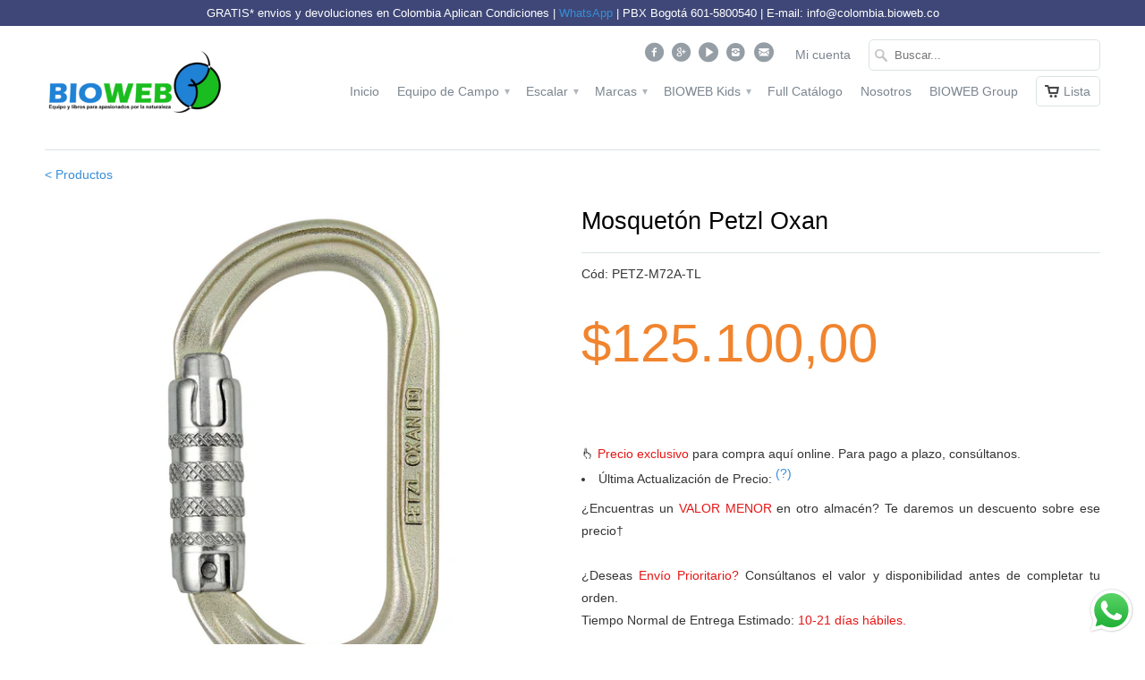

--- FILE ---
content_type: text/html; charset=utf-8
request_url: https://colombia.bioweb.co/products/mosqueton-petzl-oxan
body_size: 25501
content:
<!DOCTYPE html>
<!--[if lt IE 7 ]><html class="ie ie6" lang="en"> <![endif]-->
<!--[if IE 7 ]><html class="ie ie7" lang="en"> <![endif]-->
<!--[if IE 8 ]><html class="ie ie8" lang="en"> <![endif]-->
<!--[if IE 9 ]><html class="ie ie9" lang="en"> <![endif]-->
<!--[if (gte IE 10)|!(IE)]><!--><html lang="en"> <!--<![endif]-->
  <head>

     <!-- Google tag (gtag.js) -->
<script async src="https://www.googletagmanager.com/gtag/js?id=Tag_ID"></script>
<script>
 window.dataLayer = window.dataLayer || [];
 function gtag(){dataLayer.push(arguments);}
 gtag('js', new Date());
 gtag('config', 'Tag_ID');
</script>
    <!-- Print -->
  
    
    
    <script>
      var curday = function(sp){
today = new Date();
var dd = today.getDate();
var mm = today.getMonth()+1; //As January is 0.
var yyyy = today.getFullYear();

if(dd<10) dd='0'+dd;
if(mm<10) mm='0'+mm;
return (mm+sp+dd+sp+yyyy);
};
console.log(curday('/'));
console.log(curday('-'));
      
      </script>
    
    <!-- Original -->
    
    <meta charset="utf-8">
    <meta http-equiv="cleartype" content="on">
    <meta name="robots" content="index,follow">

           
    <title>Mosquetón Petzl Oxan - BIOWEB® Colombia</title>
            
    
      <meta name="description" content="Mosquetón de Acero de Alta Resistencia - Seguridad Extrema en Entornos Críticos Mosquetón ovalado de acero con sección en &quot;H&quot;, disponible en versiones TRIACT-LOCK (automático) y SCREW-LOCK (manual), certificado CE EN 362/NFPA 2500. Resistencia 38 kN (eje mayor)/16 kN (eje menor), 15 kN con puerta abierta. Apertura de p" />
    
    
    
    
    <!-- Custom Fonts -->
    <link href="//fonts.googleapis.com/css?family=.|" rel="stylesheet" type="text/css" />
        
    

<meta name="author" content="BIOWEB® Colombia">
<meta property="og:url" content="https://colombia.bioweb.co/products/mosqueton-petzl-oxan">
<meta property="og:site_name" content="BIOWEB® Colombia">


  <meta property="og:type" content="product">
  <meta property="og:title" content="Mosquetón Petzl Oxan">
  
    <meta property="og:image" content="http://colombia.bioweb.co/cdn/shop/products/Sin_nombre_4259bbf5-4935-4db3-a4db-ae969d5aa183_grande.png?v=1754676264">
    <meta property="og:image:secure_url" content="https://colombia.bioweb.co/cdn/shop/products/Sin_nombre_4259bbf5-4935-4db3-a4db-ae969d5aa183_grande.png?v=1754676264">
  
    <meta property="og:image" content="http://colombia.bioweb.co/cdn/shop/products/Sin_nombre_5d72462c-ff5b-40dd-9a96-2f2486e16e2c_grande.png?v=1754676265">
    <meta property="og:image:secure_url" content="https://colombia.bioweb.co/cdn/shop/products/Sin_nombre_5d72462c-ff5b-40dd-9a96-2f2486e16e2c_grande.png?v=1754676265">
  
    <meta property="og:image" content="http://colombia.bioweb.co/cdn/shop/products/Sin_nombre_2f56a8ab-f768-4b43-a63c-79c92537ce08_grande.png?v=1754676265">
    <meta property="og:image:secure_url" content="https://colombia.bioweb.co/cdn/shop/products/Sin_nombre_2f56a8ab-f768-4b43-a63c-79c92537ce08_grande.png?v=1754676265">
  
  <meta property="og:price:amount" content="93.300,00">
  <meta property="og:price:currency" content="COP">
  
    
  
    
  
    
  
    
  
    
  
    
  
    
  
    
    


  <meta property="og:description" content="Mosquetón de Acero de Alta Resistencia - Seguridad Extrema en Entornos Críticos Mosquetón ovalado de acero con sección en &quot;H&quot;, disponible en versiones TRIACT-LOCK (automático) y SCREW-LOCK (manual), certificado CE EN 362/NFPA 2500. Resistencia 38 kN (eje mayor)/16 kN (eje menor), 15 kN con puerta abierta. Apertura de p">




  <meta name="twitter:site" content="@biowebco">

<meta name="twitter:card" content="summary">

  <meta name="twitter:title" content="Mosquetón Petzl Oxan">
  <meta name="twitter:description" content="Mosquetón de Acero de Alta Resistencia - Seguridad Extrema en Entornos Críticos Mosquetón ovalado de acero con sección en &quot;H&quot;, disponible en versiones TRIACT-LOCK (automático) y SCREW-LOCK (manual), certificado CE EN 362/NFPA 2500. Resistencia 38 kN (eje mayor)/16 kN (eje menor), 15 kN con puerta abierta. Apertura de puerta 20-22 mm, peso 185-230g. Versiones europea/internacional en dorado/negro. Este mosquetón ovalado de acero de alta resistencia está diseñado para aplicaciones profesionales en entornos exigentes. Su diseño simétrico optimiza el posicionamiento y distribución de cargas, mientras que su sección transversal en &quot;H&quot; garantiza máxima resistencia con mínimo peso. Disponible en dos sistemas de bloqueo (automático TRIACT-LOCK o manual SCREW-LOCK) y en versiones europea/internacional, cumple con los más altos estándares de seguridad internacionales incluyendo CE EN 362 y NFPA 2500 para uso técnico. Ideal para anclajes, conexiones estructurales y trabajos verticales. Características Destacadas">
  <meta name="twitter:image" content="https://colombia.bioweb.co/cdn/shop/products/Sin_nombre_4259bbf5-4935-4db3-a4db-ae969d5aa183_medium.png?v=1754676264">
  <meta name="twitter:image:width" content="240">
  <meta name="twitter:image:height" content="240">
 

    
    

    <!-- Mobile Specific Metas -->
    <meta name="HandheldFriendly" content="True">
    <meta name="MobileOptimized" content="320">
    <meta name="viewport" content="width=device-width, initial-scale=1, maximum-scale=1"> 

    <!-- Stylesheets for Mobilia 4.0 -->
    <link href="//colombia.bioweb.co/cdn/shop/t/8/assets/styles.scss.css?v=134991111482001078631755607348" rel="stylesheet" type="text/css" media="all" />
    <!--[if lte IE 8]>
      <link href="//colombia.bioweb.co/cdn/shop/t/8/assets/ie.css?v=48922534004005451001435691677" rel="stylesheet" type="text/css" media="all" />
    <![endif]-->
      
    <!-- Icons -->
    <link rel="shortcut icon" type="image/x-icon" href="//colombia.bioweb.co/cdn/shop/t/8/assets/favicon.png?v=13399310513121484591593348523">
    <link rel="canonical" href="https://colombia.bioweb.co/products/mosqueton-petzl-oxan" />
    
    
      
    <!-- jQuery and jQuery fallback -->
    <script src="//ajax.googleapis.com/ajax/libs/jquery/1.11.2/jquery.min.js"></script>
    <script>window.jQuery || document.write("<script src='//colombia.bioweb.co/cdn/shop/t/8/assets/jquery.min.js?v=137856824382255512321435691678'>\x3C/script>")</script>
    <script src="//colombia.bioweb.co/cdn/shop/t/8/assets/app.js?v=178742321061731766131644607124" type="text/javascript"></script>
    
    <script src="//colombia.bioweb.co/cdn/shopifycloud/storefront/assets/themes_support/option_selection-b017cd28.js" type="text/javascript"></script>        
    <script>window.performance && window.performance.mark && window.performance.mark('shopify.content_for_header.start');</script><meta id="shopify-digital-wallet" name="shopify-digital-wallet" content="/3397965/digital_wallets/dialog">
<link rel="alternate" type="application/json+oembed" href="https://colombia.bioweb.co/products/mosqueton-petzl-oxan.oembed">
<script async="async" src="/checkouts/internal/preloads.js?locale=es-CO"></script>
<script id="shopify-features" type="application/json">{"accessToken":"a3ed0ca5d10940d7ea2e2f6b48a7e409","betas":["rich-media-storefront-analytics"],"domain":"colombia.bioweb.co","predictiveSearch":true,"shopId":3397965,"locale":"es"}</script>
<script>var Shopify = Shopify || {};
Shopify.shop = "colombia-bioweb.myshopify.com";
Shopify.locale = "es-419";
Shopify.currency = {"active":"COP","rate":"1.0"};
Shopify.country = "CO";
Shopify.theme = {"name":"Mobilia 2015 - editable","id":29567621,"schema_name":null,"schema_version":null,"theme_store_id":null,"role":"main"};
Shopify.theme.handle = "null";
Shopify.theme.style = {"id":null,"handle":null};
Shopify.cdnHost = "colombia.bioweb.co/cdn";
Shopify.routes = Shopify.routes || {};
Shopify.routes.root = "/";</script>
<script type="module">!function(o){(o.Shopify=o.Shopify||{}).modules=!0}(window);</script>
<script>!function(o){function n(){var o=[];function n(){o.push(Array.prototype.slice.apply(arguments))}return n.q=o,n}var t=o.Shopify=o.Shopify||{};t.loadFeatures=n(),t.autoloadFeatures=n()}(window);</script>
<script id="shop-js-analytics" type="application/json">{"pageType":"product"}</script>
<script defer="defer" async type="module" src="//colombia.bioweb.co/cdn/shopifycloud/shop-js/modules/v2/client.init-shop-cart-sync_BFpxDrjM.es.esm.js"></script>
<script defer="defer" async type="module" src="//colombia.bioweb.co/cdn/shopifycloud/shop-js/modules/v2/chunk.common_CnP21gUX.esm.js"></script>
<script defer="defer" async type="module" src="//colombia.bioweb.co/cdn/shopifycloud/shop-js/modules/v2/chunk.modal_D61HrJrg.esm.js"></script>
<script type="module">
  await import("//colombia.bioweb.co/cdn/shopifycloud/shop-js/modules/v2/client.init-shop-cart-sync_BFpxDrjM.es.esm.js");
await import("//colombia.bioweb.co/cdn/shopifycloud/shop-js/modules/v2/chunk.common_CnP21gUX.esm.js");
await import("//colombia.bioweb.co/cdn/shopifycloud/shop-js/modules/v2/chunk.modal_D61HrJrg.esm.js");

  window.Shopify.SignInWithShop?.initShopCartSync?.({"fedCMEnabled":true,"windoidEnabled":true});

</script>
<script>(function() {
  var isLoaded = false;
  function asyncLoad() {
    if (isLoaded) return;
    isLoaded = true;
    var urls = ["https:\/\/popup.lifterapps.com\/js\/modal.js?shop=colombia-bioweb.myshopify.com","https:\/\/embed.tawk.to\/widget-script\/5dcc814b43be710e1d1d2dbb\/default.js?shop=colombia-bioweb.myshopify.com","https:\/\/ecommerce.ordertracker.com\/orderstatus.js?shop=colombia-bioweb.myshopify.com"];
    for (var i = 0; i < urls.length; i++) {
      var s = document.createElement('script');
      s.type = 'text/javascript';
      s.async = true;
      s.src = urls[i];
      var x = document.getElementsByTagName('script')[0];
      x.parentNode.insertBefore(s, x);
    }
  };
  if(window.attachEvent) {
    window.attachEvent('onload', asyncLoad);
  } else {
    window.addEventListener('load', asyncLoad, false);
  }
})();</script>
<script id="__st">var __st={"a":3397965,"offset":-18000,"reqid":"2818faa5-f833-457e-b53c-798b6458b3a6-1769914067","pageurl":"colombia.bioweb.co\/products\/mosqueton-petzl-oxan","u":"4325b4f4343e","p":"product","rtyp":"product","rid":2162202247257};</script>
<script>window.ShopifyPaypalV4VisibilityTracking = true;</script>
<script id="captcha-bootstrap">!function(){'use strict';const t='contact',e='account',n='new_comment',o=[[t,t],['blogs',n],['comments',n],[t,'customer']],c=[[e,'customer_login'],[e,'guest_login'],[e,'recover_customer_password'],[e,'create_customer']],r=t=>t.map((([t,e])=>`form[action*='/${t}']:not([data-nocaptcha='true']) input[name='form_type'][value='${e}']`)).join(','),a=t=>()=>t?[...document.querySelectorAll(t)].map((t=>t.form)):[];function s(){const t=[...o],e=r(t);return a(e)}const i='password',u='form_key',d=['recaptcha-v3-token','g-recaptcha-response','h-captcha-response',i],f=()=>{try{return window.sessionStorage}catch{return}},m='__shopify_v',_=t=>t.elements[u];function p(t,e,n=!1){try{const o=window.sessionStorage,c=JSON.parse(o.getItem(e)),{data:r}=function(t){const{data:e,action:n}=t;return t[m]||n?{data:e,action:n}:{data:t,action:n}}(c);for(const[e,n]of Object.entries(r))t.elements[e]&&(t.elements[e].value=n);n&&o.removeItem(e)}catch(o){console.error('form repopulation failed',{error:o})}}const l='form_type',E='cptcha';function T(t){t.dataset[E]=!0}const w=window,h=w.document,L='Shopify',v='ce_forms',y='captcha';let A=!1;((t,e)=>{const n=(g='f06e6c50-85a8-45c8-87d0-21a2b65856fe',I='https://cdn.shopify.com/shopifycloud/storefront-forms-hcaptcha/ce_storefront_forms_captcha_hcaptcha.v1.5.2.iife.js',D={infoText:'Protegido por hCaptcha',privacyText:'Privacidad',termsText:'Términos'},(t,e,n)=>{const o=w[L][v],c=o.bindForm;if(c)return c(t,g,e,D).then(n);var r;o.q.push([[t,g,e,D],n]),r=I,A||(h.body.append(Object.assign(h.createElement('script'),{id:'captcha-provider',async:!0,src:r})),A=!0)});var g,I,D;w[L]=w[L]||{},w[L][v]=w[L][v]||{},w[L][v].q=[],w[L][y]=w[L][y]||{},w[L][y].protect=function(t,e){n(t,void 0,e),T(t)},Object.freeze(w[L][y]),function(t,e,n,w,h,L){const[v,y,A,g]=function(t,e,n){const i=e?o:[],u=t?c:[],d=[...i,...u],f=r(d),m=r(i),_=r(d.filter((([t,e])=>n.includes(e))));return[a(f),a(m),a(_),s()]}(w,h,L),I=t=>{const e=t.target;return e instanceof HTMLFormElement?e:e&&e.form},D=t=>v().includes(t);t.addEventListener('submit',(t=>{const e=I(t);if(!e)return;const n=D(e)&&!e.dataset.hcaptchaBound&&!e.dataset.recaptchaBound,o=_(e),c=g().includes(e)&&(!o||!o.value);(n||c)&&t.preventDefault(),c&&!n&&(function(t){try{if(!f())return;!function(t){const e=f();if(!e)return;const n=_(t);if(!n)return;const o=n.value;o&&e.removeItem(o)}(t);const e=Array.from(Array(32),(()=>Math.random().toString(36)[2])).join('');!function(t,e){_(t)||t.append(Object.assign(document.createElement('input'),{type:'hidden',name:u})),t.elements[u].value=e}(t,e),function(t,e){const n=f();if(!n)return;const o=[...t.querySelectorAll(`input[type='${i}']`)].map((({name:t})=>t)),c=[...d,...o],r={};for(const[a,s]of new FormData(t).entries())c.includes(a)||(r[a]=s);n.setItem(e,JSON.stringify({[m]:1,action:t.action,data:r}))}(t,e)}catch(e){console.error('failed to persist form',e)}}(e),e.submit())}));const S=(t,e)=>{t&&!t.dataset[E]&&(n(t,e.some((e=>e===t))),T(t))};for(const o of['focusin','change'])t.addEventListener(o,(t=>{const e=I(t);D(e)&&S(e,y())}));const B=e.get('form_key'),M=e.get(l),P=B&&M;t.addEventListener('DOMContentLoaded',(()=>{const t=y();if(P)for(const e of t)e.elements[l].value===M&&p(e,B);[...new Set([...A(),...v().filter((t=>'true'===t.dataset.shopifyCaptcha))])].forEach((e=>S(e,t)))}))}(h,new URLSearchParams(w.location.search),n,t,e,['guest_login'])})(!0,!0)}();</script>
<script integrity="sha256-4kQ18oKyAcykRKYeNunJcIwy7WH5gtpwJnB7kiuLZ1E=" data-source-attribution="shopify.loadfeatures" defer="defer" src="//colombia.bioweb.co/cdn/shopifycloud/storefront/assets/storefront/load_feature-a0a9edcb.js" crossorigin="anonymous"></script>
<script data-source-attribution="shopify.dynamic_checkout.dynamic.init">var Shopify=Shopify||{};Shopify.PaymentButton=Shopify.PaymentButton||{isStorefrontPortableWallets:!0,init:function(){window.Shopify.PaymentButton.init=function(){};var t=document.createElement("script");t.src="https://colombia.bioweb.co/cdn/shopifycloud/portable-wallets/latest/portable-wallets.es.js",t.type="module",document.head.appendChild(t)}};
</script>
<script data-source-attribution="shopify.dynamic_checkout.buyer_consent">
  function portableWalletsHideBuyerConsent(e){var t=document.getElementById("shopify-buyer-consent"),n=document.getElementById("shopify-subscription-policy-button");t&&n&&(t.classList.add("hidden"),t.setAttribute("aria-hidden","true"),n.removeEventListener("click",e))}function portableWalletsShowBuyerConsent(e){var t=document.getElementById("shopify-buyer-consent"),n=document.getElementById("shopify-subscription-policy-button");t&&n&&(t.classList.remove("hidden"),t.removeAttribute("aria-hidden"),n.addEventListener("click",e))}window.Shopify?.PaymentButton&&(window.Shopify.PaymentButton.hideBuyerConsent=portableWalletsHideBuyerConsent,window.Shopify.PaymentButton.showBuyerConsent=portableWalletsShowBuyerConsent);
</script>
<script data-source-attribution="shopify.dynamic_checkout.cart.bootstrap">document.addEventListener("DOMContentLoaded",(function(){function t(){return document.querySelector("shopify-accelerated-checkout-cart, shopify-accelerated-checkout")}if(t())Shopify.PaymentButton.init();else{new MutationObserver((function(e,n){t()&&(Shopify.PaymentButton.init(),n.disconnect())})).observe(document.body,{childList:!0,subtree:!0})}}));
</script>

<script>window.performance && window.performance.mark && window.performance.mark('shopify.content_for_header.end');</script>



<script>window.BOLD = window.BOLD || {};
    window.BOLD.common = window.BOLD.common || {};
    window.BOLD.common.Shopify = window.BOLD.common.Shopify || {};
    window.BOLD.common.Shopify.shop = {
      domain: 'colombia.bioweb.co',
      permanent_domain: 'colombia-bioweb.myshopify.com',
      url: 'https://colombia.bioweb.co',
      secure_url: 'https://colombia.bioweb.co',
      money_format: "${{amount_with_comma_separator}}",
      currency: "COP"
    };
    window.BOLD.common.Shopify.customer = {
      id: null,
      tags: null,
    };
    window.BOLD.common.Shopify.cart = {"note":null,"attributes":{},"original_total_price":0,"total_price":0,"total_discount":0,"total_weight":0.0,"item_count":0,"items":[],"requires_shipping":false,"currency":"COP","items_subtotal_price":0,"cart_level_discount_applications":[],"checkout_charge_amount":0};
    window.BOLD.common.template = 'product';window.BOLD.common.Shopify.formatMoney = function(money, format) {
        function n(t, e) {
            return "undefined" == typeof t ? e : t
        }
        function r(t, e, r, i) {
            if (e = n(e, 2),
                r = n(r, ","),
                i = n(i, "."),
            isNaN(t) || null == t)
                return 0;
            t = (t / 100).toFixed(e);
            var o = t.split(".")
                , a = o[0].replace(/(\d)(?=(\d\d\d)+(?!\d))/g, "$1" + r)
                , s = o[1] ? i + o[1] : "";
            return a + s
        }
        "string" == typeof money && (money = money.replace(".", ""));
        var i = ""
            , o = /\{\{\s*(\w+)\s*\}\}/
            , a = format || window.BOLD.common.Shopify.shop.money_format || window.Shopify.money_format || "$ {{ amount }}";
        switch (a.match(o)[1]) {
            case "amount":
                i = r(money, 2, ",", ".");
                break;
            case "amount_no_decimals":
                i = r(money, 0, ",", ".");
                break;
            case "amount_with_comma_separator":
                i = r(money, 2, ".", ",");
                break;
            case "amount_no_decimals_with_comma_separator":
                i = r(money, 0, ".", ",");
                break;
            case "amount_with_space_separator":
                i = r(money, 2, " ", ",");
                break;
            case "amount_no_decimals_with_space_separator":
                i = r(money, 0, " ", ",");
                break;
            case "amount_with_apostrophe_separator":
                i = r(money, 2, "'", ".");
                break;
        }
        return a.replace(o, i);
    };
    window.BOLD.common.Shopify.saveProduct = function (handle, product) {
      if (typeof handle === 'string' && typeof window.BOLD.common.Shopify.products[handle] === 'undefined') {
        if (typeof product === 'number') {
          window.BOLD.common.Shopify.handles[product] = handle;
          product = { id: product };
        }
        window.BOLD.common.Shopify.products[handle] = product;
      }
    };
    window.BOLD.common.Shopify.saveVariant = function (variant_id, variant) {
      if (typeof variant_id === 'number' && typeof window.BOLD.common.Shopify.variants[variant_id] === 'undefined') {
        window.BOLD.common.Shopify.variants[variant_id] = variant;
      }
    };window.BOLD.common.Shopify.products = window.BOLD.common.Shopify.products || {};
    window.BOLD.common.Shopify.variants = window.BOLD.common.Shopify.variants || {};
    window.BOLD.common.Shopify.handles = window.BOLD.common.Shopify.handles || {};window.BOLD.common.Shopify.saveProduct("mosqueton-petzl-oxan", 2162202247257);window.BOLD.common.Shopify.saveVariant(22099907117145, { product_id: 2162202247257, product_handle: "mosqueton-petzl-oxan", price: 12510000, group_id: '', csp_metafield: {}});window.BOLD.common.Shopify.saveVariant(22100013383769, { product_id: 2162202247257, product_handle: "mosqueton-petzl-oxan", price: 9330000, group_id: '', csp_metafield: {}});window.BOLD.common.Shopify.saveVariant(22100013449305, { product_id: 2162202247257, product_handle: "mosqueton-petzl-oxan", price: 14030000, group_id: '', csp_metafield: {}});window.BOLD.common.Shopify.saveVariant(22100013482073, { product_id: 2162202247257, product_handle: "mosqueton-petzl-oxan", price: 15600000, group_id: '', csp_metafield: {}});window.BOLD.common.Shopify.saveVariant(22100013514841, { product_id: 2162202247257, product_handle: "mosqueton-petzl-oxan", price: 10470000, group_id: '', csp_metafield: {}});window.BOLD.apps_installed = {} || {};window.BOLD.common.Shopify.metafields = window.BOLD.common.Shopify.metafields || {};window.BOLD.common.Shopify.metafields["bold_rp"] = {};window.BOLD.common.Shopify.metafields["bold_csp_defaults"] = {};window.BOLD.common.cacheParams = window.BOLD.common.cacheParams || {};
    window.BOLD.common.cacheParams.options = 1667999758;
</script>

<script>
    window.BOLD.common.cacheParams.options = 1760466875;
</script>
<link href="//colombia.bioweb.co/cdn/shop/t/8/assets/bold-options.css?v=121450376555427484661618633971" rel="stylesheet" type="text/css" media="all" />
<script defer src="https://options.shopapps.site/js/options.js"></script><link href="//colombia.bioweb.co/cdn/shop/t/8/assets/globorequestforquote.css?v=181801138661653959811564002568" rel="stylesheet" type="text/css" media="all" /><script src="//colombia.bioweb.co/cdn/shop/t/8/assets/globorequestforquote_params.js?v=70217610251965828701648615329" type="text/javascript"></script><script type="text/javascript">var GRFQConfigs = GRFQConfigs || {};GRFQConfigs.customer = {'id': '','email': '','name': ''};GRFQConfigs.product = {"id":2162202247257,"title":"Mosquetón Petzl Oxan","handle":"mosqueton-petzl-oxan","description":"\u003ch2\u003eMosquetón de Acero de Alta Resistencia - Seguridad Extrema en Entornos Críticos\u003c\/h2\u003e\n\u003ch4\u003eMosquetón ovalado de acero con sección en \"H\", disponible en versiones TRIACT-LOCK (automático) y SCREW-LOCK\n  (manual), certificado CE EN 362\/NFPA 2500. Resistencia 38 kN (eje mayor)\/16 kN (eje menor), 15 kN con puerta abierta.\n  Apertura de puerta 20-22 mm, peso 185-230g. Versiones europea\/internacional en dorado\/negro.\u003c\/h4\u003e\n\u003cp\u003eEste mosquetón ovalado de acero de alta resistencia está diseñado para aplicaciones profesionales en entornos\n  exigentes. Su diseño simétrico optimiza el posicionamiento y distribución de cargas, mientras que su sección\n  transversal en \"H\" garantiza máxima resistencia con mínimo peso. Disponible en dos sistemas de bloqueo (automático\n  TRIACT-LOCK o manual SCREW-LOCK) y en versiones europea\/internacional, cumple con los más altos estándares de\n  seguridad internacionales incluyendo CE EN 362 y NFPA 2500 para uso técnico. Ideal para anclajes, conexiones\n  estructurales y trabajos verticales.\u003c\/p\u003e\n\u003ch2\u003eCaracterísticas Destacadas\u003c\/h2\u003e\n\u003cul\u003e\n  \u003cli\u003e\n    \u003cstrong\u003eMaterial:\u003c\/strong\u003e Acero de alta resistencia.\n  \u003c\/li\u003e\n  \u003cli\u003e\n    \u003cstrong\u003eForma:\u003c\/strong\u003e Ovalada simétrica para óptimo posicionamiento.\n  \u003c\/li\u003e\n  \u003cli\u003e\n    \u003cstrong\u003eDiseño estructural:\u003c\/strong\u003e Sección transversal en \"H\" para máxima resistencia\/peso.\n  \u003c\/li\u003e\n  \u003cli\u003e\n    \u003cstrong\u003eSistemas de bloqueo disponibles:\u003c\/strong\u003e\n    \u003cul\u003e\n      \u003cli\u003eTRIACT-LOCK (automático).\u003c\/li\u003e\n      \u003cli\u003eSCREW-LOCK (manual).\u003c\/li\u003e\n    \u003c\/ul\u003e\n  \u003c\/li\u003e\n  \u003cli\u003e\n    \u003cstrong\u003eVersiones:\u003c\/strong\u003e Europea e internacional.\n  \u003c\/li\u003e\n  \u003cli\u003e\n    \u003cstrong\u003eAplicaciones principales:\u003c\/strong\u003e\n    \u003cul\u003e\n      \u003cli\u003eAnclajes de seguridad.\u003c\/li\u003e\n      \u003cli\u003eConexiones estructurales.\u003c\/li\u003e\n      \u003cli\u003eTrabajos verticales.\u003c\/li\u003e\n    \u003c\/ul\u003e\n  \u003c\/li\u003e\n  \u003cli\u003e\n    \u003cstrong\u003eEntorno de uso:\u003c\/strong\u003e Condiciones exigentes y profesionales.\n  \u003c\/li\u003e\n\u003c\/ul\u003e\n\u003ctable\u003e\n  \u003cthead\u003e\n    \u003ctr\u003e\n      \u003cth\u003eCaracterísticas\u003c\/th\u003e\n      \u003cth\u003eM72A TL\u003c\/th\u003e\n      \u003cth\u003eM72A SL\u003c\/th\u003e\n      \u003cth\u003eM72A TLA\u003c\/th\u003e\n      \u003cth\u003eM72A TLN\u003c\/th\u003e\n      \u003cth\u003eM72A SLN\u003c\/th\u003e\n    \u003c\/tr\u003e\n  \u003c\/thead\u003e\n  \u003ctbody\u003e\n    \u003ctr\u003e\n      \u003ctd\u003e\u003cstrong\u003eSistema de Cierre\u003c\/strong\u003e\u003c\/td\u003e\n      \u003ctd\u003eTRIACT-LOCK\u003c\/td\u003e\n      \u003ctd\u003eSCREW-LOCK\u003c\/td\u003e\n      \u003ctd\u003eTRIACT-LOCK\u003c\/td\u003e\n      \u003ctd\u003eTRIACT-LOCK\u003c\/td\u003e\n      \u003ctd\u003eSCREW-LOCK\u003c\/td\u003e\n    \u003c\/tr\u003e\n    \u003ctr\u003e\n      \u003ctd\u003e\u003cstrong\u003eCertificaciones\u003c\/strong\u003e\u003c\/td\u003e\n      \u003ctd\u003eCE EN 362, NFPA 2500 Technical Use, EAC, GB\/T 23469 : B, XF 494 : FZL-G-Q, compliant\n        with the Japanese standard for fall protection\u003c\/td\u003e\n      \u003ctd\u003eCE EN 362, NFPA 2500 Technical Use, EAC, GB\/T 23469 : B, XF 494 : FZL-G-Q, compliant\n        with the Japanese standard for fall protection\u003c\/td\u003e\n      \u003ctd\u003eCE EN 362, ANSI Z359.12, NFPA 2500 Technical Use, CSA Z259.12, EAC, compliant with the\n        Japanese standard for fall protection\u003c\/td\u003e\n      \u003ctd class=\"certifications\"\u003eCE EN 362, ANSI Z359.12, NFPA 2500 Technical Use, CSA Z259.12, EAC, GB\/T 23469 : B, XF\n        494 : FZL-G-Q, compliant with the Japanese standard for fall protection\u003c\/td\u003e\n      \u003ctd\u003eCE EN 362, NFPA 2500 Technical Use, EAC, GB\/T 23469 : B, XF 494 : FZL-G-Q, compliant\n        with the Japanese standard for fall protection\u003c\/td\u003e\n    \u003c\/tr\u003e\n    \u003ctr\u003e\n      \u003ctd\u003e\u003cstrong\u003eColor\u003c\/strong\u003e\u003c\/td\u003e\n      \u003ctd\u003eGold\u003c\/td\u003e\n      \u003ctd\u003eGold\u003c\/td\u003e\n      \u003ctd\u003eGold\u003c\/td\u003e\n      \u003ctd\u003eBlack\u003c\/td\u003e\n      \u003ctd\u003eBlack\u003c\/td\u003e\n    \u003c\/tr\u003e\n    \u003ctr\u003e\n      \u003ctd\u003e\u003cstrong\u003eResistencia Eje Mayor\u003c\/strong\u003e\u003c\/td\u003e\n      \u003ctd\u003e38 kN\u003c\/td\u003e\n      \u003ctd\u003e38 kN\u003c\/td\u003e\n      \u003ctd\u003e38 kN\u003c\/td\u003e\n      \u003ctd\u003e38 kN\u003c\/td\u003e\n      \u003ctd\u003e38 kN\u003c\/td\u003e\n    \u003c\/tr\u003e\n    \u003ctr\u003e\n      \u003ctd\u003e\u003cstrong\u003eResistencia Eje Menor\u003c\/strong\u003e\u003c\/td\u003e\n      \u003ctd\u003e16 kN\u003c\/td\u003e\n      \u003ctd\u003e16 kN\u003c\/td\u003e\n      \u003ctd\u003e16 kN\u003c\/td\u003e\n      \u003ctd\u003e16 kN\u003c\/td\u003e\n      \u003ctd\u003e16 kN\u003c\/td\u003e\n    \u003c\/tr\u003e\n    \u003ctr\u003e\n      \u003ctd\u003e\u003cstrong\u003eResistencia con Puerta Abierta\u003c\/strong\u003e\u003c\/td\u003e\n      \u003ctd\u003e15 kN\u003c\/td\u003e\n      \u003ctd\u003e15 kN\u003c\/td\u003e\n      \u003ctd\u003e15 kN\u003c\/td\u003e\n      \u003ctd\u003e15 kN\u003c\/td\u003e\n      \u003ctd\u003e15 kN\u003c\/td\u003e\n    \u003c\/tr\u003e\n    \u003ctr\u003e\n      \u003ctd\u003e\u003cstrong\u003eApertura de Puerta\u003c\/strong\u003e\u003c\/td\u003e\n      \u003ctd\u003e22 mm\u003c\/td\u003e\n      \u003ctd\u003e22 mm\u003c\/td\u003e\n      \u003ctd\u003e20 mm\u003c\/td\u003e\n      \u003ctd\u003e20 mm\u003c\/td\u003e\n      \u003ctd\u003e22 mm\u003c\/td\u003e\n    \u003c\/tr\u003e\n    \u003ctr\u003e\n      \u003ctd\u003e\u003cstrong\u003ePeso\u003c\/strong\u003e\u003c\/td\u003e\n      \u003ctd\u003e195 g\u003c\/td\u003e\n      \u003ctd\u003e185 g\u003c\/td\u003e\n      \u003ctd\u003e230 g\u003c\/td\u003e\n      \u003ctd\u003e230 g\u003c\/td\u003e\n      \u003ctd\u003e185 g\u003c\/td\u003e\n    \u003c\/tr\u003e\n    \u003ctr\u003e\n      \u003ctd\u003e\u003cstrong\u003eUnidades por Paquete\u003c\/strong\u003e\u003c\/td\u003e\n      \u003ctd\u003e1\u003c\/td\u003e\n      \u003ctd\u003e1\u003c\/td\u003e\n      \u003ctd\u003e1\u003c\/td\u003e\n      \u003ctd\u003e1\u003c\/td\u003e\n      \u003ctd\u003e1\u003c\/td\u003e\n    \u003c\/tr\u003e\n  \u003c\/tbody\u003e\n\u003c\/table\u003e","published_at":"2019-08-23T11:18:28-05:00","created_at":"2019-08-23T11:47:16-05:00","vendor":"Petzl","type":"Equipo","tags":[],"price":9330000,"price_min":9330000,"price_max":15600000,"available":true,"price_varies":true,"compare_at_price":null,"compare_at_price_min":0,"compare_at_price_max":0,"compare_at_price_varies":false,"variants":[{"id":22099907117145,"title":"M72A TL \/ Dorado","option1":"M72A TL","option2":"Dorado","option3":null,"sku":"PETZ-M72A-TL","requires_shipping":true,"taxable":true,"featured_image":{"id":7464341045337,"product_id":2162202247257,"position":1,"created_at":"2019-08-23T11:50:43-05:00","updated_at":"2025-08-08T13:04:24-05:00","alt":"Mosquetón Petzl Oxan","width":1200,"height":1200,"src":"\/\/colombia.bioweb.co\/cdn\/shop\/products\/Sin_nombre_4259bbf5-4935-4db3-a4db-ae969d5aa183.png?v=1754676264","variant_ids":[22099907117145,22100013383769]},"available":true,"name":"Mosquetón Petzl Oxan - M72A TL \/ Dorado","public_title":"M72A TL \/ Dorado","options":["M72A TL","Dorado"],"price":12510000,"weight":300,"compare_at_price":null,"inventory_quantity":0,"inventory_management":null,"inventory_policy":"deny","barcode":null,"featured_media":{"alt":"Mosquetón Petzl Oxan","id":2206364696665,"position":1,"preview_image":{"aspect_ratio":1.0,"height":1200,"width":1200,"src":"\/\/colombia.bioweb.co\/cdn\/shop\/products\/Sin_nombre_4259bbf5-4935-4db3-a4db-ae969d5aa183.png?v=1754676264"}},"requires_selling_plan":false,"selling_plan_allocations":[]},{"id":22100013383769,"title":"M72A SL \/ Dorado","option1":"M72A SL","option2":"Dorado","option3":null,"sku":"PETZ-M72A-SL","requires_shipping":true,"taxable":true,"featured_image":{"id":7464341045337,"product_id":2162202247257,"position":1,"created_at":"2019-08-23T11:50:43-05:00","updated_at":"2025-08-08T13:04:24-05:00","alt":"Mosquetón Petzl Oxan","width":1200,"height":1200,"src":"\/\/colombia.bioweb.co\/cdn\/shop\/products\/Sin_nombre_4259bbf5-4935-4db3-a4db-ae969d5aa183.png?v=1754676264","variant_ids":[22099907117145,22100013383769]},"available":true,"name":"Mosquetón Petzl Oxan - M72A SL \/ Dorado","public_title":"M72A SL \/ Dorado","options":["M72A SL","Dorado"],"price":9330000,"weight":300,"compare_at_price":null,"inventory_quantity":0,"inventory_management":null,"inventory_policy":"deny","barcode":null,"featured_media":{"alt":"Mosquetón Petzl Oxan","id":2206364696665,"position":1,"preview_image":{"aspect_ratio":1.0,"height":1200,"width":1200,"src":"\/\/colombia.bioweb.co\/cdn\/shop\/products\/Sin_nombre_4259bbf5-4935-4db3-a4db-ae969d5aa183.png?v=1754676264"}},"requires_selling_plan":false,"selling_plan_allocations":[]},{"id":22100013449305,"title":"M72A TLA \/ Dorado","option1":"M72A TLA","option2":"Dorado","option3":null,"sku":"PETZ-M72A-TLA","requires_shipping":true,"taxable":true,"featured_image":{"id":7464353857625,"product_id":2162202247257,"position":2,"created_at":"2019-08-23T11:52:22-05:00","updated_at":"2025-08-08T13:04:25-05:00","alt":"Mosquetón Petzl Oxan","width":1200,"height":1200,"src":"\/\/colombia.bioweb.co\/cdn\/shop\/products\/Sin_nombre_5d72462c-ff5b-40dd-9a96-2f2486e16e2c.png?v=1754676265","variant_ids":[22100013449305]},"available":true,"name":"Mosquetón Petzl Oxan - M72A TLA \/ Dorado","public_title":"M72A TLA \/ Dorado","options":["M72A TLA","Dorado"],"price":14030000,"weight":300,"compare_at_price":null,"inventory_quantity":0,"inventory_management":null,"inventory_policy":"deny","barcode":null,"featured_media":{"alt":"Mosquetón Petzl Oxan","id":2206365417561,"position":2,"preview_image":{"aspect_ratio":1.0,"height":1200,"width":1200,"src":"\/\/colombia.bioweb.co\/cdn\/shop\/products\/Sin_nombre_5d72462c-ff5b-40dd-9a96-2f2486e16e2c.png?v=1754676265"}},"requires_selling_plan":false,"selling_plan_allocations":[]},{"id":22100013482073,"title":"M72A TLN \/ Negro","option1":"M72A TLN","option2":"Negro","option3":null,"sku":"PETZ-M72A-TLN","requires_shipping":true,"taxable":true,"featured_image":{"id":7464433254489,"product_id":2162202247257,"position":8,"created_at":"2019-08-23T12:04:28-05:00","updated_at":"2025-08-08T13:04:25-05:00","alt":"Mosquetón Petzl Oxan","width":1200,"height":1200,"src":"\/\/colombia.bioweb.co\/cdn\/shop\/products\/Sin_nombre_c1f0a2a1-c0c6-4d74-b124-5578bafed538.png?v=1754676265","variant_ids":[22100013482073,22100013514841]},"available":true,"name":"Mosquetón Petzl Oxan - M72A TLN \/ Negro","public_title":"M72A TLN \/ Negro","options":["M72A TLN","Negro"],"price":15600000,"weight":300,"compare_at_price":null,"inventory_quantity":0,"inventory_management":null,"inventory_policy":"deny","barcode":null,"featured_media":{"alt":"Mosquetón Petzl Oxan","id":2206370496601,"position":8,"preview_image":{"aspect_ratio":1.0,"height":1200,"width":1200,"src":"\/\/colombia.bioweb.co\/cdn\/shop\/products\/Sin_nombre_c1f0a2a1-c0c6-4d74-b124-5578bafed538.png?v=1754676265"}},"requires_selling_plan":false,"selling_plan_allocations":[]},{"id":22100013514841,"title":"M72A SLN \/ Negro","option1":"M72A SLN","option2":"Negro","option3":null,"sku":"PETZ-M72A-SLN","requires_shipping":true,"taxable":true,"featured_image":{"id":7464433254489,"product_id":2162202247257,"position":8,"created_at":"2019-08-23T12:04:28-05:00","updated_at":"2025-08-08T13:04:25-05:00","alt":"Mosquetón Petzl Oxan","width":1200,"height":1200,"src":"\/\/colombia.bioweb.co\/cdn\/shop\/products\/Sin_nombre_c1f0a2a1-c0c6-4d74-b124-5578bafed538.png?v=1754676265","variant_ids":[22100013482073,22100013514841]},"available":true,"name":"Mosquetón Petzl Oxan - M72A SLN \/ Negro","public_title":"M72A SLN \/ Negro","options":["M72A SLN","Negro"],"price":10470000,"weight":300,"compare_at_price":null,"inventory_quantity":0,"inventory_management":null,"inventory_policy":"deny","barcode":null,"featured_media":{"alt":"Mosquetón Petzl Oxan","id":2206370496601,"position":8,"preview_image":{"aspect_ratio":1.0,"height":1200,"width":1200,"src":"\/\/colombia.bioweb.co\/cdn\/shop\/products\/Sin_nombre_c1f0a2a1-c0c6-4d74-b124-5578bafed538.png?v=1754676265"}},"requires_selling_plan":false,"selling_plan_allocations":[]}],"images":["\/\/colombia.bioweb.co\/cdn\/shop\/products\/Sin_nombre_4259bbf5-4935-4db3-a4db-ae969d5aa183.png?v=1754676264","\/\/colombia.bioweb.co\/cdn\/shop\/products\/Sin_nombre_5d72462c-ff5b-40dd-9a96-2f2486e16e2c.png?v=1754676265","\/\/colombia.bioweb.co\/cdn\/shop\/products\/Sin_nombre_2f56a8ab-f768-4b43-a63c-79c92537ce08.png?v=1754676265","\/\/colombia.bioweb.co\/cdn\/shop\/products\/Sin_nombre_6eed9ca3-f1b0-4c5c-96ca-346edf6c42f9.png?v=1754676265","\/\/colombia.bioweb.co\/cdn\/shop\/products\/Sin_nombre_1379f83d-17d5-4e54-9f83-01afc13606b6.png?v=1754676265","\/\/colombia.bioweb.co\/cdn\/shop\/products\/Sin_nombre_73d0eff8-3cf2-40e5-869d-102ba8e401a6.png?v=1754676265","\/\/colombia.bioweb.co\/cdn\/shop\/products\/Sin_nombre_1dd0d6e1-8b97-42af-8cfc-311fd40f1995.png?v=1754676265","\/\/colombia.bioweb.co\/cdn\/shop\/products\/Sin_nombre_c1f0a2a1-c0c6-4d74-b124-5578bafed538.png?v=1754676265"],"featured_image":"\/\/colombia.bioweb.co\/cdn\/shop\/products\/Sin_nombre_4259bbf5-4935-4db3-a4db-ae969d5aa183.png?v=1754676264","options":["Ref","Color"],"media":[{"alt":"Mosquetón Petzl Oxan","id":2206364696665,"position":1,"preview_image":{"aspect_ratio":1.0,"height":1200,"width":1200,"src":"\/\/colombia.bioweb.co\/cdn\/shop\/products\/Sin_nombre_4259bbf5-4935-4db3-a4db-ae969d5aa183.png?v=1754676264"},"aspect_ratio":1.0,"height":1200,"media_type":"image","src":"\/\/colombia.bioweb.co\/cdn\/shop\/products\/Sin_nombre_4259bbf5-4935-4db3-a4db-ae969d5aa183.png?v=1754676264","width":1200},{"alt":"Mosquetón Petzl Oxan","id":2206365417561,"position":2,"preview_image":{"aspect_ratio":1.0,"height":1200,"width":1200,"src":"\/\/colombia.bioweb.co\/cdn\/shop\/products\/Sin_nombre_5d72462c-ff5b-40dd-9a96-2f2486e16e2c.png?v=1754676265"},"aspect_ratio":1.0,"height":1200,"media_type":"image","src":"\/\/colombia.bioweb.co\/cdn\/shop\/products\/Sin_nombre_5d72462c-ff5b-40dd-9a96-2f2486e16e2c.png?v=1754676265","width":1200},{"alt":"Mosquetón Petzl Oxan","id":2206365810777,"position":3,"preview_image":{"aspect_ratio":1.0,"height":1200,"width":1200,"src":"\/\/colombia.bioweb.co\/cdn\/shop\/products\/Sin_nombre_2f56a8ab-f768-4b43-a63c-79c92537ce08.png?v=1754676265"},"aspect_ratio":1.0,"height":1200,"media_type":"image","src":"\/\/colombia.bioweb.co\/cdn\/shop\/products\/Sin_nombre_2f56a8ab-f768-4b43-a63c-79c92537ce08.png?v=1754676265","width":1200},{"alt":"Mosquetón Petzl Oxan","id":2206365974617,"position":4,"preview_image":{"aspect_ratio":1.0,"height":1200,"width":1200,"src":"\/\/colombia.bioweb.co\/cdn\/shop\/products\/Sin_nombre_6eed9ca3-f1b0-4c5c-96ca-346edf6c42f9.png?v=1754676265"},"aspect_ratio":1.0,"height":1200,"media_type":"image","src":"\/\/colombia.bioweb.co\/cdn\/shop\/products\/Sin_nombre_6eed9ca3-f1b0-4c5c-96ca-346edf6c42f9.png?v=1754676265","width":1200},{"alt":"Mosquetón Petzl Oxan","id":2206368464985,"position":5,"preview_image":{"aspect_ratio":1.0,"height":543,"width":543,"src":"\/\/colombia.bioweb.co\/cdn\/shop\/products\/Sin_nombre_1379f83d-17d5-4e54-9f83-01afc13606b6.png?v=1754676265"},"aspect_ratio":1.0,"height":543,"media_type":"image","src":"\/\/colombia.bioweb.co\/cdn\/shop\/products\/Sin_nombre_1379f83d-17d5-4e54-9f83-01afc13606b6.png?v=1754676265","width":543},{"alt":"Mosquetón Petzl Oxan","id":2206369480793,"position":6,"preview_image":{"aspect_ratio":1.0,"height":536,"width":536,"src":"\/\/colombia.bioweb.co\/cdn\/shop\/products\/Sin_nombre_73d0eff8-3cf2-40e5-869d-102ba8e401a6.png?v=1754676265"},"aspect_ratio":1.0,"height":536,"media_type":"image","src":"\/\/colombia.bioweb.co\/cdn\/shop\/products\/Sin_nombre_73d0eff8-3cf2-40e5-869d-102ba8e401a6.png?v=1754676265","width":536},{"alt":"Mosquetón Petzl Oxan","id":2206369874009,"position":7,"preview_image":{"aspect_ratio":1.0,"height":1200,"width":1200,"src":"\/\/colombia.bioweb.co\/cdn\/shop\/products\/Sin_nombre_1dd0d6e1-8b97-42af-8cfc-311fd40f1995.png?v=1754676265"},"aspect_ratio":1.0,"height":1200,"media_type":"image","src":"\/\/colombia.bioweb.co\/cdn\/shop\/products\/Sin_nombre_1dd0d6e1-8b97-42af-8cfc-311fd40f1995.png?v=1754676265","width":1200},{"alt":"Mosquetón Petzl Oxan","id":2206370496601,"position":8,"preview_image":{"aspect_ratio":1.0,"height":1200,"width":1200,"src":"\/\/colombia.bioweb.co\/cdn\/shop\/products\/Sin_nombre_c1f0a2a1-c0c6-4d74-b124-5578bafed538.png?v=1754676265"},"aspect_ratio":1.0,"height":1200,"media_type":"image","src":"\/\/colombia.bioweb.co\/cdn\/shop\/products\/Sin_nombre_c1f0a2a1-c0c6-4d74-b124-5578bafed538.png?v=1754676265","width":1200}],"requires_selling_plan":false,"selling_plan_groups":[],"content":"\u003ch2\u003eMosquetón de Acero de Alta Resistencia - Seguridad Extrema en Entornos Críticos\u003c\/h2\u003e\n\u003ch4\u003eMosquetón ovalado de acero con sección en \"H\", disponible en versiones TRIACT-LOCK (automático) y SCREW-LOCK\n  (manual), certificado CE EN 362\/NFPA 2500. Resistencia 38 kN (eje mayor)\/16 kN (eje menor), 15 kN con puerta abierta.\n  Apertura de puerta 20-22 mm, peso 185-230g. Versiones europea\/internacional en dorado\/negro.\u003c\/h4\u003e\n\u003cp\u003eEste mosquetón ovalado de acero de alta resistencia está diseñado para aplicaciones profesionales en entornos\n  exigentes. Su diseño simétrico optimiza el posicionamiento y distribución de cargas, mientras que su sección\n  transversal en \"H\" garantiza máxima resistencia con mínimo peso. Disponible en dos sistemas de bloqueo (automático\n  TRIACT-LOCK o manual SCREW-LOCK) y en versiones europea\/internacional, cumple con los más altos estándares de\n  seguridad internacionales incluyendo CE EN 362 y NFPA 2500 para uso técnico. Ideal para anclajes, conexiones\n  estructurales y trabajos verticales.\u003c\/p\u003e\n\u003ch2\u003eCaracterísticas Destacadas\u003c\/h2\u003e\n\u003cul\u003e\n  \u003cli\u003e\n    \u003cstrong\u003eMaterial:\u003c\/strong\u003e Acero de alta resistencia.\n  \u003c\/li\u003e\n  \u003cli\u003e\n    \u003cstrong\u003eForma:\u003c\/strong\u003e Ovalada simétrica para óptimo posicionamiento.\n  \u003c\/li\u003e\n  \u003cli\u003e\n    \u003cstrong\u003eDiseño estructural:\u003c\/strong\u003e Sección transversal en \"H\" para máxima resistencia\/peso.\n  \u003c\/li\u003e\n  \u003cli\u003e\n    \u003cstrong\u003eSistemas de bloqueo disponibles:\u003c\/strong\u003e\n    \u003cul\u003e\n      \u003cli\u003eTRIACT-LOCK (automático).\u003c\/li\u003e\n      \u003cli\u003eSCREW-LOCK (manual).\u003c\/li\u003e\n    \u003c\/ul\u003e\n  \u003c\/li\u003e\n  \u003cli\u003e\n    \u003cstrong\u003eVersiones:\u003c\/strong\u003e Europea e internacional.\n  \u003c\/li\u003e\n  \u003cli\u003e\n    \u003cstrong\u003eAplicaciones principales:\u003c\/strong\u003e\n    \u003cul\u003e\n      \u003cli\u003eAnclajes de seguridad.\u003c\/li\u003e\n      \u003cli\u003eConexiones estructurales.\u003c\/li\u003e\n      \u003cli\u003eTrabajos verticales.\u003c\/li\u003e\n    \u003c\/ul\u003e\n  \u003c\/li\u003e\n  \u003cli\u003e\n    \u003cstrong\u003eEntorno de uso:\u003c\/strong\u003e Condiciones exigentes y profesionales.\n  \u003c\/li\u003e\n\u003c\/ul\u003e\n\u003ctable\u003e\n  \u003cthead\u003e\n    \u003ctr\u003e\n      \u003cth\u003eCaracterísticas\u003c\/th\u003e\n      \u003cth\u003eM72A TL\u003c\/th\u003e\n      \u003cth\u003eM72A SL\u003c\/th\u003e\n      \u003cth\u003eM72A TLA\u003c\/th\u003e\n      \u003cth\u003eM72A TLN\u003c\/th\u003e\n      \u003cth\u003eM72A SLN\u003c\/th\u003e\n    \u003c\/tr\u003e\n  \u003c\/thead\u003e\n  \u003ctbody\u003e\n    \u003ctr\u003e\n      \u003ctd\u003e\u003cstrong\u003eSistema de Cierre\u003c\/strong\u003e\u003c\/td\u003e\n      \u003ctd\u003eTRIACT-LOCK\u003c\/td\u003e\n      \u003ctd\u003eSCREW-LOCK\u003c\/td\u003e\n      \u003ctd\u003eTRIACT-LOCK\u003c\/td\u003e\n      \u003ctd\u003eTRIACT-LOCK\u003c\/td\u003e\n      \u003ctd\u003eSCREW-LOCK\u003c\/td\u003e\n    \u003c\/tr\u003e\n    \u003ctr\u003e\n      \u003ctd\u003e\u003cstrong\u003eCertificaciones\u003c\/strong\u003e\u003c\/td\u003e\n      \u003ctd\u003eCE EN 362, NFPA 2500 Technical Use, EAC, GB\/T 23469 : B, XF 494 : FZL-G-Q, compliant\n        with the Japanese standard for fall protection\u003c\/td\u003e\n      \u003ctd\u003eCE EN 362, NFPA 2500 Technical Use, EAC, GB\/T 23469 : B, XF 494 : FZL-G-Q, compliant\n        with the Japanese standard for fall protection\u003c\/td\u003e\n      \u003ctd\u003eCE EN 362, ANSI Z359.12, NFPA 2500 Technical Use, CSA Z259.12, EAC, compliant with the\n        Japanese standard for fall protection\u003c\/td\u003e\n      \u003ctd class=\"certifications\"\u003eCE EN 362, ANSI Z359.12, NFPA 2500 Technical Use, CSA Z259.12, EAC, GB\/T 23469 : B, XF\n        494 : FZL-G-Q, compliant with the Japanese standard for fall protection\u003c\/td\u003e\n      \u003ctd\u003eCE EN 362, NFPA 2500 Technical Use, EAC, GB\/T 23469 : B, XF 494 : FZL-G-Q, compliant\n        with the Japanese standard for fall protection\u003c\/td\u003e\n    \u003c\/tr\u003e\n    \u003ctr\u003e\n      \u003ctd\u003e\u003cstrong\u003eColor\u003c\/strong\u003e\u003c\/td\u003e\n      \u003ctd\u003eGold\u003c\/td\u003e\n      \u003ctd\u003eGold\u003c\/td\u003e\n      \u003ctd\u003eGold\u003c\/td\u003e\n      \u003ctd\u003eBlack\u003c\/td\u003e\n      \u003ctd\u003eBlack\u003c\/td\u003e\n    \u003c\/tr\u003e\n    \u003ctr\u003e\n      \u003ctd\u003e\u003cstrong\u003eResistencia Eje Mayor\u003c\/strong\u003e\u003c\/td\u003e\n      \u003ctd\u003e38 kN\u003c\/td\u003e\n      \u003ctd\u003e38 kN\u003c\/td\u003e\n      \u003ctd\u003e38 kN\u003c\/td\u003e\n      \u003ctd\u003e38 kN\u003c\/td\u003e\n      \u003ctd\u003e38 kN\u003c\/td\u003e\n    \u003c\/tr\u003e\n    \u003ctr\u003e\n      \u003ctd\u003e\u003cstrong\u003eResistencia Eje Menor\u003c\/strong\u003e\u003c\/td\u003e\n      \u003ctd\u003e16 kN\u003c\/td\u003e\n      \u003ctd\u003e16 kN\u003c\/td\u003e\n      \u003ctd\u003e16 kN\u003c\/td\u003e\n      \u003ctd\u003e16 kN\u003c\/td\u003e\n      \u003ctd\u003e16 kN\u003c\/td\u003e\n    \u003c\/tr\u003e\n    \u003ctr\u003e\n      \u003ctd\u003e\u003cstrong\u003eResistencia con Puerta Abierta\u003c\/strong\u003e\u003c\/td\u003e\n      \u003ctd\u003e15 kN\u003c\/td\u003e\n      \u003ctd\u003e15 kN\u003c\/td\u003e\n      \u003ctd\u003e15 kN\u003c\/td\u003e\n      \u003ctd\u003e15 kN\u003c\/td\u003e\n      \u003ctd\u003e15 kN\u003c\/td\u003e\n    \u003c\/tr\u003e\n    \u003ctr\u003e\n      \u003ctd\u003e\u003cstrong\u003eApertura de Puerta\u003c\/strong\u003e\u003c\/td\u003e\n      \u003ctd\u003e22 mm\u003c\/td\u003e\n      \u003ctd\u003e22 mm\u003c\/td\u003e\n      \u003ctd\u003e20 mm\u003c\/td\u003e\n      \u003ctd\u003e20 mm\u003c\/td\u003e\n      \u003ctd\u003e22 mm\u003c\/td\u003e\n    \u003c\/tr\u003e\n    \u003ctr\u003e\n      \u003ctd\u003e\u003cstrong\u003ePeso\u003c\/strong\u003e\u003c\/td\u003e\n      \u003ctd\u003e195 g\u003c\/td\u003e\n      \u003ctd\u003e185 g\u003c\/td\u003e\n      \u003ctd\u003e230 g\u003c\/td\u003e\n      \u003ctd\u003e230 g\u003c\/td\u003e\n      \u003ctd\u003e185 g\u003c\/td\u003e\n    \u003c\/tr\u003e\n    \u003ctr\u003e\n      \u003ctd\u003e\u003cstrong\u003eUnidades por Paquete\u003c\/strong\u003e\u003c\/td\u003e\n      \u003ctd\u003e1\u003c\/td\u003e\n      \u003ctd\u003e1\u003c\/td\u003e\n      \u003ctd\u003e1\u003c\/td\u003e\n      \u003ctd\u003e1\u003c\/td\u003e\n      \u003ctd\u003e1\u003c\/td\u003e\n    \u003c\/tr\u003e\n  \u003c\/tbody\u003e\n\u003c\/table\u003e"};</script><script type="text/javascript" src="//colombia.bioweb.co/cdn/shop/t/8/assets/globorequestforquote.js?v=105205354848423686801564002568" defer="defer"></script> <script> if(typeof GRFQConfigs.product['collection'] === 'undefined') GRFQConfigs.product['collection'] = []; GRFQConfigs.product['collection'].push('163665182809'); </script>  <script> if(typeof GRFQConfigs.product['collection'] === 'undefined') GRFQConfigs.product['collection'] = []; GRFQConfigs.product['collection'].push('164163092569'); </script>  <script> if(typeof GRFQConfigs.product['collection'] === 'undefined') GRFQConfigs.product['collection'] = []; GRFQConfigs.product['collection'].push('156592275545'); </script> 

    <!-- Upsell & Cross Sell - Selleasy by Logbase - Starts -->
      <script src='https://upsell-app.logbase.io/lb-upsell.js?shop=colombia-bioweb.myshopify.com' defer></script>
    <!-- Upsell & Cross Sell - Selleasy by Logbase - Ends -->
 <link href="//colombia.bioweb.co/cdn/shop/t/8/assets/slider-styles.css?v=2752434107379334321750764229" rel="stylesheet" type="text/css" media="all" />
  <script src="https://cdn.shopify.com/extensions/019b6dda-9f81-7c8b-b5f5-7756ae4a26fb/dondy-whatsapp-chat-widget-85/assets/ChatBubble.js" type="text/javascript" defer="defer"></script>
<link href="https://cdn.shopify.com/extensions/019b6dda-9f81-7c8b-b5f5-7756ae4a26fb/dondy-whatsapp-chat-widget-85/assets/ChatBubble.css" rel="stylesheet" type="text/css" media="all">
<link href="https://monorail-edge.shopifysvc.com" rel="dns-prefetch">
<script>(function(){if ("sendBeacon" in navigator && "performance" in window) {try {var session_token_from_headers = performance.getEntriesByType('navigation')[0].serverTiming.find(x => x.name == '_s').description;} catch {var session_token_from_headers = undefined;}var session_cookie_matches = document.cookie.match(/_shopify_s=([^;]*)/);var session_token_from_cookie = session_cookie_matches && session_cookie_matches.length === 2 ? session_cookie_matches[1] : "";var session_token = session_token_from_headers || session_token_from_cookie || "";function handle_abandonment_event(e) {var entries = performance.getEntries().filter(function(entry) {return /monorail-edge.shopifysvc.com/.test(entry.name);});if (!window.abandonment_tracked && entries.length === 0) {window.abandonment_tracked = true;var currentMs = Date.now();var navigation_start = performance.timing.navigationStart;var payload = {shop_id: 3397965,url: window.location.href,navigation_start,duration: currentMs - navigation_start,session_token,page_type: "product"};window.navigator.sendBeacon("https://monorail-edge.shopifysvc.com/v1/produce", JSON.stringify({schema_id: "online_store_buyer_site_abandonment/1.1",payload: payload,metadata: {event_created_at_ms: currentMs,event_sent_at_ms: currentMs}}));}}window.addEventListener('pagehide', handle_abandonment_event);}}());</script>
<script id="web-pixels-manager-setup">(function e(e,d,r,n,o){if(void 0===o&&(o={}),!Boolean(null===(a=null===(i=window.Shopify)||void 0===i?void 0:i.analytics)||void 0===a?void 0:a.replayQueue)){var i,a;window.Shopify=window.Shopify||{};var t=window.Shopify;t.analytics=t.analytics||{};var s=t.analytics;s.replayQueue=[],s.publish=function(e,d,r){return s.replayQueue.push([e,d,r]),!0};try{self.performance.mark("wpm:start")}catch(e){}var l=function(){var e={modern:/Edge?\/(1{2}[4-9]|1[2-9]\d|[2-9]\d{2}|\d{4,})\.\d+(\.\d+|)|Firefox\/(1{2}[4-9]|1[2-9]\d|[2-9]\d{2}|\d{4,})\.\d+(\.\d+|)|Chrom(ium|e)\/(9{2}|\d{3,})\.\d+(\.\d+|)|(Maci|X1{2}).+ Version\/(15\.\d+|(1[6-9]|[2-9]\d|\d{3,})\.\d+)([,.]\d+|)( \(\w+\)|)( Mobile\/\w+|) Safari\/|Chrome.+OPR\/(9{2}|\d{3,})\.\d+\.\d+|(CPU[ +]OS|iPhone[ +]OS|CPU[ +]iPhone|CPU IPhone OS|CPU iPad OS)[ +]+(15[._]\d+|(1[6-9]|[2-9]\d|\d{3,})[._]\d+)([._]\d+|)|Android:?[ /-](13[3-9]|1[4-9]\d|[2-9]\d{2}|\d{4,})(\.\d+|)(\.\d+|)|Android.+Firefox\/(13[5-9]|1[4-9]\d|[2-9]\d{2}|\d{4,})\.\d+(\.\d+|)|Android.+Chrom(ium|e)\/(13[3-9]|1[4-9]\d|[2-9]\d{2}|\d{4,})\.\d+(\.\d+|)|SamsungBrowser\/([2-9]\d|\d{3,})\.\d+/,legacy:/Edge?\/(1[6-9]|[2-9]\d|\d{3,})\.\d+(\.\d+|)|Firefox\/(5[4-9]|[6-9]\d|\d{3,})\.\d+(\.\d+|)|Chrom(ium|e)\/(5[1-9]|[6-9]\d|\d{3,})\.\d+(\.\d+|)([\d.]+$|.*Safari\/(?![\d.]+ Edge\/[\d.]+$))|(Maci|X1{2}).+ Version\/(10\.\d+|(1[1-9]|[2-9]\d|\d{3,})\.\d+)([,.]\d+|)( \(\w+\)|)( Mobile\/\w+|) Safari\/|Chrome.+OPR\/(3[89]|[4-9]\d|\d{3,})\.\d+\.\d+|(CPU[ +]OS|iPhone[ +]OS|CPU[ +]iPhone|CPU IPhone OS|CPU iPad OS)[ +]+(10[._]\d+|(1[1-9]|[2-9]\d|\d{3,})[._]\d+)([._]\d+|)|Android:?[ /-](13[3-9]|1[4-9]\d|[2-9]\d{2}|\d{4,})(\.\d+|)(\.\d+|)|Mobile Safari.+OPR\/([89]\d|\d{3,})\.\d+\.\d+|Android.+Firefox\/(13[5-9]|1[4-9]\d|[2-9]\d{2}|\d{4,})\.\d+(\.\d+|)|Android.+Chrom(ium|e)\/(13[3-9]|1[4-9]\d|[2-9]\d{2}|\d{4,})\.\d+(\.\d+|)|Android.+(UC? ?Browser|UCWEB|U3)[ /]?(15\.([5-9]|\d{2,})|(1[6-9]|[2-9]\d|\d{3,})\.\d+)\.\d+|SamsungBrowser\/(5\.\d+|([6-9]|\d{2,})\.\d+)|Android.+MQ{2}Browser\/(14(\.(9|\d{2,})|)|(1[5-9]|[2-9]\d|\d{3,})(\.\d+|))(\.\d+|)|K[Aa][Ii]OS\/(3\.\d+|([4-9]|\d{2,})\.\d+)(\.\d+|)/},d=e.modern,r=e.legacy,n=navigator.userAgent;return n.match(d)?"modern":n.match(r)?"legacy":"unknown"}(),u="modern"===l?"modern":"legacy",c=(null!=n?n:{modern:"",legacy:""})[u],f=function(e){return[e.baseUrl,"/wpm","/b",e.hashVersion,"modern"===e.buildTarget?"m":"l",".js"].join("")}({baseUrl:d,hashVersion:r,buildTarget:u}),m=function(e){var d=e.version,r=e.bundleTarget,n=e.surface,o=e.pageUrl,i=e.monorailEndpoint;return{emit:function(e){var a=e.status,t=e.errorMsg,s=(new Date).getTime(),l=JSON.stringify({metadata:{event_sent_at_ms:s},events:[{schema_id:"web_pixels_manager_load/3.1",payload:{version:d,bundle_target:r,page_url:o,status:a,surface:n,error_msg:t},metadata:{event_created_at_ms:s}}]});if(!i)return console&&console.warn&&console.warn("[Web Pixels Manager] No Monorail endpoint provided, skipping logging."),!1;try{return self.navigator.sendBeacon.bind(self.navigator)(i,l)}catch(e){}var u=new XMLHttpRequest;try{return u.open("POST",i,!0),u.setRequestHeader("Content-Type","text/plain"),u.send(l),!0}catch(e){return console&&console.warn&&console.warn("[Web Pixels Manager] Got an unhandled error while logging to Monorail."),!1}}}}({version:r,bundleTarget:l,surface:e.surface,pageUrl:self.location.href,monorailEndpoint:e.monorailEndpoint});try{o.browserTarget=l,function(e){var d=e.src,r=e.async,n=void 0===r||r,o=e.onload,i=e.onerror,a=e.sri,t=e.scriptDataAttributes,s=void 0===t?{}:t,l=document.createElement("script"),u=document.querySelector("head"),c=document.querySelector("body");if(l.async=n,l.src=d,a&&(l.integrity=a,l.crossOrigin="anonymous"),s)for(var f in s)if(Object.prototype.hasOwnProperty.call(s,f))try{l.dataset[f]=s[f]}catch(e){}if(o&&l.addEventListener("load",o),i&&l.addEventListener("error",i),u)u.appendChild(l);else{if(!c)throw new Error("Did not find a head or body element to append the script");c.appendChild(l)}}({src:f,async:!0,onload:function(){if(!function(){var e,d;return Boolean(null===(d=null===(e=window.Shopify)||void 0===e?void 0:e.analytics)||void 0===d?void 0:d.initialized)}()){var d=window.webPixelsManager.init(e)||void 0;if(d){var r=window.Shopify.analytics;r.replayQueue.forEach((function(e){var r=e[0],n=e[1],o=e[2];d.publishCustomEvent(r,n,o)})),r.replayQueue=[],r.publish=d.publishCustomEvent,r.visitor=d.visitor,r.initialized=!0}}},onerror:function(){return m.emit({status:"failed",errorMsg:"".concat(f," has failed to load")})},sri:function(e){var d=/^sha384-[A-Za-z0-9+/=]+$/;return"string"==typeof e&&d.test(e)}(c)?c:"",scriptDataAttributes:o}),m.emit({status:"loading"})}catch(e){m.emit({status:"failed",errorMsg:(null==e?void 0:e.message)||"Unknown error"})}}})({shopId: 3397965,storefrontBaseUrl: "https://colombia.bioweb.co",extensionsBaseUrl: "https://extensions.shopifycdn.com/cdn/shopifycloud/web-pixels-manager",monorailEndpoint: "https://monorail-edge.shopifysvc.com/unstable/produce_batch",surface: "storefront-renderer",enabledBetaFlags: ["2dca8a86"],webPixelsConfigList: [{"id":"102629465","configuration":"{\"pixel_id\":\"1069231251099058\",\"pixel_type\":\"facebook_pixel\",\"metaapp_system_user_token\":\"-\"}","eventPayloadVersion":"v1","runtimeContext":"OPEN","scriptVersion":"ca16bc87fe92b6042fbaa3acc2fbdaa6","type":"APP","apiClientId":2329312,"privacyPurposes":["ANALYTICS","MARKETING","SALE_OF_DATA"],"dataSharingAdjustments":{"protectedCustomerApprovalScopes":["read_customer_address","read_customer_email","read_customer_name","read_customer_personal_data","read_customer_phone"]}},{"id":"shopify-app-pixel","configuration":"{}","eventPayloadVersion":"v1","runtimeContext":"STRICT","scriptVersion":"0450","apiClientId":"shopify-pixel","type":"APP","privacyPurposes":["ANALYTICS","MARKETING"]},{"id":"shopify-custom-pixel","eventPayloadVersion":"v1","runtimeContext":"LAX","scriptVersion":"0450","apiClientId":"shopify-pixel","type":"CUSTOM","privacyPurposes":["ANALYTICS","MARKETING"]}],isMerchantRequest: false,initData: {"shop":{"name":"BIOWEB® Colombia","paymentSettings":{"currencyCode":"COP"},"myshopifyDomain":"colombia-bioweb.myshopify.com","countryCode":"CO","storefrontUrl":"https:\/\/colombia.bioweb.co"},"customer":null,"cart":null,"checkout":null,"productVariants":[{"price":{"amount":125100.0,"currencyCode":"COP"},"product":{"title":"Mosquetón Petzl Oxan","vendor":"Petzl","id":"2162202247257","untranslatedTitle":"Mosquetón Petzl Oxan","url":"\/products\/mosqueton-petzl-oxan","type":"Equipo"},"id":"22099907117145","image":{"src":"\/\/colombia.bioweb.co\/cdn\/shop\/products\/Sin_nombre_4259bbf5-4935-4db3-a4db-ae969d5aa183.png?v=1754676264"},"sku":"PETZ-M72A-TL","title":"M72A TL \/ Dorado","untranslatedTitle":"M72A TL \/ Dorado"},{"price":{"amount":93300.0,"currencyCode":"COP"},"product":{"title":"Mosquetón Petzl Oxan","vendor":"Petzl","id":"2162202247257","untranslatedTitle":"Mosquetón Petzl Oxan","url":"\/products\/mosqueton-petzl-oxan","type":"Equipo"},"id":"22100013383769","image":{"src":"\/\/colombia.bioweb.co\/cdn\/shop\/products\/Sin_nombre_4259bbf5-4935-4db3-a4db-ae969d5aa183.png?v=1754676264"},"sku":"PETZ-M72A-SL","title":"M72A SL \/ Dorado","untranslatedTitle":"M72A SL \/ Dorado"},{"price":{"amount":140300.0,"currencyCode":"COP"},"product":{"title":"Mosquetón Petzl Oxan","vendor":"Petzl","id":"2162202247257","untranslatedTitle":"Mosquetón Petzl Oxan","url":"\/products\/mosqueton-petzl-oxan","type":"Equipo"},"id":"22100013449305","image":{"src":"\/\/colombia.bioweb.co\/cdn\/shop\/products\/Sin_nombre_5d72462c-ff5b-40dd-9a96-2f2486e16e2c.png?v=1754676265"},"sku":"PETZ-M72A-TLA","title":"M72A TLA \/ Dorado","untranslatedTitle":"M72A TLA \/ Dorado"},{"price":{"amount":156000.0,"currencyCode":"COP"},"product":{"title":"Mosquetón Petzl Oxan","vendor":"Petzl","id":"2162202247257","untranslatedTitle":"Mosquetón Petzl Oxan","url":"\/products\/mosqueton-petzl-oxan","type":"Equipo"},"id":"22100013482073","image":{"src":"\/\/colombia.bioweb.co\/cdn\/shop\/products\/Sin_nombre_c1f0a2a1-c0c6-4d74-b124-5578bafed538.png?v=1754676265"},"sku":"PETZ-M72A-TLN","title":"M72A TLN \/ Negro","untranslatedTitle":"M72A TLN \/ Negro"},{"price":{"amount":104700.0,"currencyCode":"COP"},"product":{"title":"Mosquetón Petzl Oxan","vendor":"Petzl","id":"2162202247257","untranslatedTitle":"Mosquetón Petzl Oxan","url":"\/products\/mosqueton-petzl-oxan","type":"Equipo"},"id":"22100013514841","image":{"src":"\/\/colombia.bioweb.co\/cdn\/shop\/products\/Sin_nombre_c1f0a2a1-c0c6-4d74-b124-5578bafed538.png?v=1754676265"},"sku":"PETZ-M72A-SLN","title":"M72A SLN \/ Negro","untranslatedTitle":"M72A SLN \/ Negro"}],"purchasingCompany":null},},"https://colombia.bioweb.co/cdn","1d2a099fw23dfb22ep557258f5m7a2edbae",{"modern":"","legacy":""},{"shopId":"3397965","storefrontBaseUrl":"https:\/\/colombia.bioweb.co","extensionBaseUrl":"https:\/\/extensions.shopifycdn.com\/cdn\/shopifycloud\/web-pixels-manager","surface":"storefront-renderer","enabledBetaFlags":"[\"2dca8a86\"]","isMerchantRequest":"false","hashVersion":"1d2a099fw23dfb22ep557258f5m7a2edbae","publish":"custom","events":"[[\"page_viewed\",{}],[\"product_viewed\",{\"productVariant\":{\"price\":{\"amount\":125100.0,\"currencyCode\":\"COP\"},\"product\":{\"title\":\"Mosquetón Petzl Oxan\",\"vendor\":\"Petzl\",\"id\":\"2162202247257\",\"untranslatedTitle\":\"Mosquetón Petzl Oxan\",\"url\":\"\/products\/mosqueton-petzl-oxan\",\"type\":\"Equipo\"},\"id\":\"22099907117145\",\"image\":{\"src\":\"\/\/colombia.bioweb.co\/cdn\/shop\/products\/Sin_nombre_4259bbf5-4935-4db3-a4db-ae969d5aa183.png?v=1754676264\"},\"sku\":\"PETZ-M72A-TL\",\"title\":\"M72A TL \/ Dorado\",\"untranslatedTitle\":\"M72A TL \/ Dorado\"}}]]"});</script><script>
  window.ShopifyAnalytics = window.ShopifyAnalytics || {};
  window.ShopifyAnalytics.meta = window.ShopifyAnalytics.meta || {};
  window.ShopifyAnalytics.meta.currency = 'COP';
  var meta = {"product":{"id":2162202247257,"gid":"gid:\/\/shopify\/Product\/2162202247257","vendor":"Petzl","type":"Equipo","handle":"mosqueton-petzl-oxan","variants":[{"id":22099907117145,"price":12510000,"name":"Mosquetón Petzl Oxan - M72A TL \/ Dorado","public_title":"M72A TL \/ Dorado","sku":"PETZ-M72A-TL"},{"id":22100013383769,"price":9330000,"name":"Mosquetón Petzl Oxan - M72A SL \/ Dorado","public_title":"M72A SL \/ Dorado","sku":"PETZ-M72A-SL"},{"id":22100013449305,"price":14030000,"name":"Mosquetón Petzl Oxan - M72A TLA \/ Dorado","public_title":"M72A TLA \/ Dorado","sku":"PETZ-M72A-TLA"},{"id":22100013482073,"price":15600000,"name":"Mosquetón Petzl Oxan - M72A TLN \/ Negro","public_title":"M72A TLN \/ Negro","sku":"PETZ-M72A-TLN"},{"id":22100013514841,"price":10470000,"name":"Mosquetón Petzl Oxan - M72A SLN \/ Negro","public_title":"M72A SLN \/ Negro","sku":"PETZ-M72A-SLN"}],"remote":false},"page":{"pageType":"product","resourceType":"product","resourceId":2162202247257,"requestId":"2818faa5-f833-457e-b53c-798b6458b3a6-1769914067"}};
  for (var attr in meta) {
    window.ShopifyAnalytics.meta[attr] = meta[attr];
  }
</script>
<script class="analytics">
  (function () {
    var customDocumentWrite = function(content) {
      var jquery = null;

      if (window.jQuery) {
        jquery = window.jQuery;
      } else if (window.Checkout && window.Checkout.$) {
        jquery = window.Checkout.$;
      }

      if (jquery) {
        jquery('body').append(content);
      }
    };

    var hasLoggedConversion = function(token) {
      if (token) {
        return document.cookie.indexOf('loggedConversion=' + token) !== -1;
      }
      return false;
    }

    var setCookieIfConversion = function(token) {
      if (token) {
        var twoMonthsFromNow = new Date(Date.now());
        twoMonthsFromNow.setMonth(twoMonthsFromNow.getMonth() + 2);

        document.cookie = 'loggedConversion=' + token + '; expires=' + twoMonthsFromNow;
      }
    }

    var trekkie = window.ShopifyAnalytics.lib = window.trekkie = window.trekkie || [];
    if (trekkie.integrations) {
      return;
    }
    trekkie.methods = [
      'identify',
      'page',
      'ready',
      'track',
      'trackForm',
      'trackLink'
    ];
    trekkie.factory = function(method) {
      return function() {
        var args = Array.prototype.slice.call(arguments);
        args.unshift(method);
        trekkie.push(args);
        return trekkie;
      };
    };
    for (var i = 0; i < trekkie.methods.length; i++) {
      var key = trekkie.methods[i];
      trekkie[key] = trekkie.factory(key);
    }
    trekkie.load = function(config) {
      trekkie.config = config || {};
      trekkie.config.initialDocumentCookie = document.cookie;
      var first = document.getElementsByTagName('script')[0];
      var script = document.createElement('script');
      script.type = 'text/javascript';
      script.onerror = function(e) {
        var scriptFallback = document.createElement('script');
        scriptFallback.type = 'text/javascript';
        scriptFallback.onerror = function(error) {
                var Monorail = {
      produce: function produce(monorailDomain, schemaId, payload) {
        var currentMs = new Date().getTime();
        var event = {
          schema_id: schemaId,
          payload: payload,
          metadata: {
            event_created_at_ms: currentMs,
            event_sent_at_ms: currentMs
          }
        };
        return Monorail.sendRequest("https://" + monorailDomain + "/v1/produce", JSON.stringify(event));
      },
      sendRequest: function sendRequest(endpointUrl, payload) {
        // Try the sendBeacon API
        if (window && window.navigator && typeof window.navigator.sendBeacon === 'function' && typeof window.Blob === 'function' && !Monorail.isIos12()) {
          var blobData = new window.Blob([payload], {
            type: 'text/plain'
          });

          if (window.navigator.sendBeacon(endpointUrl, blobData)) {
            return true;
          } // sendBeacon was not successful

        } // XHR beacon

        var xhr = new XMLHttpRequest();

        try {
          xhr.open('POST', endpointUrl);
          xhr.setRequestHeader('Content-Type', 'text/plain');
          xhr.send(payload);
        } catch (e) {
          console.log(e);
        }

        return false;
      },
      isIos12: function isIos12() {
        return window.navigator.userAgent.lastIndexOf('iPhone; CPU iPhone OS 12_') !== -1 || window.navigator.userAgent.lastIndexOf('iPad; CPU OS 12_') !== -1;
      }
    };
    Monorail.produce('monorail-edge.shopifysvc.com',
      'trekkie_storefront_load_errors/1.1',
      {shop_id: 3397965,
      theme_id: 29567621,
      app_name: "storefront",
      context_url: window.location.href,
      source_url: "//colombia.bioweb.co/cdn/s/trekkie.storefront.c59ea00e0474b293ae6629561379568a2d7c4bba.min.js"});

        };
        scriptFallback.async = true;
        scriptFallback.src = '//colombia.bioweb.co/cdn/s/trekkie.storefront.c59ea00e0474b293ae6629561379568a2d7c4bba.min.js';
        first.parentNode.insertBefore(scriptFallback, first);
      };
      script.async = true;
      script.src = '//colombia.bioweb.co/cdn/s/trekkie.storefront.c59ea00e0474b293ae6629561379568a2d7c4bba.min.js';
      first.parentNode.insertBefore(script, first);
    };
    trekkie.load(
      {"Trekkie":{"appName":"storefront","development":false,"defaultAttributes":{"shopId":3397965,"isMerchantRequest":null,"themeId":29567621,"themeCityHash":"2394241361037684266","contentLanguage":"es-419","currency":"COP","eventMetadataId":"3183546f-3c3d-413f-b215-393ebb53e9ea"},"isServerSideCookieWritingEnabled":true,"monorailRegion":"shop_domain","enabledBetaFlags":["65f19447","b5387b81"]},"Session Attribution":{},"S2S":{"facebookCapiEnabled":true,"source":"trekkie-storefront-renderer","apiClientId":580111}}
    );

    var loaded = false;
    trekkie.ready(function() {
      if (loaded) return;
      loaded = true;

      window.ShopifyAnalytics.lib = window.trekkie;

      var originalDocumentWrite = document.write;
      document.write = customDocumentWrite;
      try { window.ShopifyAnalytics.merchantGoogleAnalytics.call(this); } catch(error) {};
      document.write = originalDocumentWrite;

      window.ShopifyAnalytics.lib.page(null,{"pageType":"product","resourceType":"product","resourceId":2162202247257,"requestId":"2818faa5-f833-457e-b53c-798b6458b3a6-1769914067","shopifyEmitted":true});

      var match = window.location.pathname.match(/checkouts\/(.+)\/(thank_you|post_purchase)/)
      var token = match? match[1]: undefined;
      if (!hasLoggedConversion(token)) {
        setCookieIfConversion(token);
        window.ShopifyAnalytics.lib.track("Viewed Product",{"currency":"COP","variantId":22099907117145,"productId":2162202247257,"productGid":"gid:\/\/shopify\/Product\/2162202247257","name":"Mosquetón Petzl Oxan - M72A TL \/ Dorado","price":"125100.00","sku":"PETZ-M72A-TL","brand":"Petzl","variant":"M72A TL \/ Dorado","category":"Equipo","nonInteraction":true,"remote":false},undefined,undefined,{"shopifyEmitted":true});
      window.ShopifyAnalytics.lib.track("monorail:\/\/trekkie_storefront_viewed_product\/1.1",{"currency":"COP","variantId":22099907117145,"productId":2162202247257,"productGid":"gid:\/\/shopify\/Product\/2162202247257","name":"Mosquetón Petzl Oxan - M72A TL \/ Dorado","price":"125100.00","sku":"PETZ-M72A-TL","brand":"Petzl","variant":"M72A TL \/ Dorado","category":"Equipo","nonInteraction":true,"remote":false,"referer":"https:\/\/colombia.bioweb.co\/products\/mosqueton-petzl-oxan"});
      }
    });


        var eventsListenerScript = document.createElement('script');
        eventsListenerScript.async = true;
        eventsListenerScript.src = "//colombia.bioweb.co/cdn/shopifycloud/storefront/assets/shop_events_listener-3da45d37.js";
        document.getElementsByTagName('head')[0].appendChild(eventsListenerScript);

})();</script>
<script
  defer
  src="https://colombia.bioweb.co/cdn/shopifycloud/perf-kit/shopify-perf-kit-3.1.0.min.js"
  data-application="storefront-renderer"
  data-shop-id="3397965"
  data-render-region="gcp-us-central1"
  data-page-type="product"
  data-theme-instance-id="29567621"
  data-theme-name=""
  data-theme-version=""
  data-monorail-region="shop_domain"
  data-resource-timing-sampling-rate="10"
  data-shs="true"
  data-shs-beacon="true"
  data-shs-export-with-fetch="true"
  data-shs-logs-sample-rate="1"
  data-shs-beacon-endpoint="https://colombia.bioweb.co/api/collect"
></script>
</head>
  <body class="product">
    
      <div class="promo_banner">
        GRATIS* envios y devoluciones en Colombia Aplican Condiciones | <a href="https://api.whatsapp.com/send?phone=551151999911&text=Hola%20BIOWEB!%20Tengo%20una%20pregunta!" target="_blank" title="BIOWEB Colombia WhatsApp Wasi Asesor Virtual">WhatsApp</a> | PBX Bogotá 601-5800540 | E-mail: info@colombia.bioweb.co
      </div>
    
    
    <div class="header">
      <div class="container content"> 
        <div class="sixteen columns header_border">
        <div class="four columns logo alpha">
          <a href="https://colombia.bioweb.co" title="BIOWEB® Colombia">
            
              <img src="//colombia.bioweb.co/cdn/shop/t/8/assets/logo.png?v=94912696552479593431435720888" alt="BIOWEB® Colombia" />
            
          </a>
        </div>
<div class="noprint">        
        <div class="twelve nav omega">
          <div class="mobile_hidden mobile_menu_container">
            <ul class="top_menu search_nav">
              
                <li> 
                  <ul class="social_icons">
                    
                    
                    
                      <li class="facebook"><a href="https://www.facebook.com/bioweb" title="BIOWEB® Colombia on Facebook" rel="me" target="_blank"><span class="icon-facebook"></span></a></li>
                    
                    
                    
                      <li class="google"><a href="https://api.whatsapp.com/send?phone=551151999911&amp;text=Hola%20BIOWEB!%20Requiero%20de%20su%20ayuda!" title="BIOWEB® Colombia on Google+" rel="publisher" target="_blank"><span class="icon-gplus"></span></a></li>
                    
                    
                    
                      <li class="youtube"><a href="https://www.youtube.com/@biowebgroup" title="BIOWEB® Colombia on YouTube" rel="me" target="_blank"><span class="icon-youtube"></span></a></li>
                    

                    
                    
                    
                    
                    
                    
                    
                    
                    

                    
                      <li class="instagram"><a href="https://instagram.com/bioweb.co/" title="BIOWEB® Colombia on Instagram" rel="me" target="_blank"><span class="icon-instagram"></span></a></li>  
                                        

                    
                      <li class="email"><a href="mailto:info@colombia.bioweb.co" title="Email BIOWEB® Colombia" rel="me" target="_blank"><span class="icon-email"></span></a></li>  
                    

                  </ul>
                </li>
              
              
              
                
                  <li>
                    <a href="/account/login" id="customer_login_link">Mi cuenta</a>
                  </li>
                
              
              
              
                <li>
                  <form class="search" action="/search">
                    
                      <input type="hidden" name="type" value="product" />
                    
                    <input type="text" name="q" class="search_box" placeholder="Buscar..." value="" autocapitalize="off" autocomplete="off" autocorrect="off" />
                  </form>
                </li>
              
            </ul>
            <ul class="main menu">
              
                
                  <li><a href="/" >Inicio</a></li>
                
              
                
                  <li><a href="#."  >Equipo de Campo 
                    <span class="arrow">▾</span></a> 
                    <ul>
                      
                        
                        <li><a href="/collections/equipo-meteorologico">Estaciones Meteorológicas <span class="arrow"> ▸</span></a> 
                          <ul>
                                                    
                              <li><a href="/collections/sensores-para-estaciones">Sensores para Estaciones Meteorológicas Profesionales</a></li>
                                                    
                              <li><a href="/collections/estaciones-meteorologicas-de-bolsillo">Estaciones Meteorológicas de Bolsillo & All-in-ONE</a></li>
                                                    
                              <li><a href="/collections/accesorios-para-estaciones-meteorologicas-profesionales">Accesorios para Estaciones Meteorológicas Profesionales</a></li>
                            
                          </ul>
                        </li>
                        
                      
                        
                        <li><a href="/collections/equipo-para-laboratorio">Equipo para Laboratorio <span class="arrow"> ▸</span></a> 
                          <ul>
                                                    
                              <li><a href="/collections/balanzas-para-laboratorio">Balanzas (para Laboratorio)</a></li>
                                                    
                              <li><a href="/collections/equipo-optico">Equipo Óptico</a></li>
                                                    
                              <li><a href="/collections/equipo-optico-para-laboratorio">Equipo Óptico (para Laboratorio)</a></li>
                                                    
                              <li><a href="/collections/sondas-y-medidores-de-parametros">Medidores y Sondas</a></li>
                                                    
                              <li><a href="/collections/medidores-sondas-para-lab">Medidores y Sondas (para Lab)</a></li>
                                                    
                              <li><a href="/collections/pipetas">Pipetas</a></li>
                                                    
                              <li><a href="/collections/soluciones-buffers">Reactivos y Soluciones</a></li>
                                                    
                              <li><a href="/collections/vidrieria">Vidriería & Otros</a></li>
                                                    
                              <li><a href="/collections/tubos-viales">Tubos & Viales</a></li>
                            
                          </ul>
                        </li>
                        
                      
                        
                        <li><a href="/collections/ahuyentadores-fisicos">Ahuyentadores <span class="arrow"> ▸</span></a> 
                          <ul>
                                                    
                              <li><a href="/collections/ahuyentadores-fisicos">Ahuyentadores Físicos</a></li>
                                                    
                              <li><a href="/collections/ahuyentadores-laser">Ahuyentadores Láser</a></li>
                                                    
                              <li><a href="/collections/ahuyentadores-sonicos">Ahuyentadores Sónicos</a></li>
                                                    
                              <li><a href="/collections/ahuyentadores-ultrasonicos">Ahuyentadores Ultrasónicos</a></li>
                                                    
                              <li><a href="/collections/ahuyentadores-visuales">Ahuyentadores Visuales</a></li>
                                                    
                              <li><a href="/collections/ahuyentadores-quimicos">Repelentes Químicos</a></li>
                                                    
                              <li><a href="/collections/dardos-proyectores">Dardos & Proyectores</a></li>
                            
                          </ul>
                        </li>
                        
                      
                        
                        <li><a href="/collections/equipo-para-camping">Equipo para Camping <span class="arrow"> ▸</span></a> 
                          <ul>
                                                    
                              <li><a href="/collections/carpas">Carpas</a></li>
                                                    
                              <li><a href="/collections/accesorios-para-camping-hiking-trekking">Accesorios para Camping, Hiking & Trekking</a></li>
                                                    
                              <li><a href="/collections/sacos-de-dormir-redes">Colchones, Redes & Sacos de Dormir</a></li>
                                                    
                              <li><a href="/collections/linternas-lamparas">Linternas & Lámparas</a></li>
                                                    
                              <li><a href="/collections/morrales-para-campo">Morrales para Campo</a></li>
                            
                          </ul>
                        </li>
                        
                      
                        
                        <li><a href="/collections/camaras">Cámaras de Rastreo & Accesorios <span class="arrow"> ▸</span></a> 
                          <ul>
                                                    
                              <li><a href="/collections/camaras-de-rastreo-sub">Cámaras de Rastreo</a></li>
                                                    
                              <li><a href="/collections/accesorios-para-rastreo">Accesorios para Cámaras de Rastreo</a></li>
                                                    
                              <li><a href="/collections/cuddeback-1">Cuddeback</a></li>
                            
                          </ul>
                        </li>
                        
                      
                    </ul>
                  </li>
                
              
                
                  <li><a href="#."  >Escalar 
                    <span class="arrow">▾</span></a> 
                    <ul>
                      
                        
                        <li><a href="https://colombia.bioweb.co/collections/equipo-industrial-para-escalar">Equipo Industrial para Escalar <span class="arrow"> ▸</span></a> 
                          <ul>
                                                    
                              <li><a href="/collections/anclas-industriales">Anclas (Industriales)</a></li>
                                                    
                              <li><a href="/collections/arneses-industriales">Arnéses (Industriales)</a></li>
                                                    
                              <li><a href="/collections/ascendedores-industriales">Ascendedores (Industriales)</a></li>
                                                    
                              <li><a href="/collections/cascos-industriales">Cascos (Industriales)</a></li>
                                                    
                              <li><a href="/collections/conectores">Conectores</a></li>
                                                    
                              <li><a href="/collections/cuerdas-industriales">Cuerdas (Industriales)</a></li>
                                                    
                              <li><a href="/collections/descendedores">Descendedores</a></li>
                                                    
                              <li><a href="/collections/lineas-de-amarre-absorbedores-de-energia">Líneas de Amarre & Absorbedores de Energía</a></li>
                                                    
                              <li><a href="/collections/mosquetones-deportivos">Mosquetones & Cintas Express</a></li>
                                                    
                              <li><a href="/collections/poleas-industriales">Poleas (Industriales)</a></li>
                            
                          </ul>
                        </li>
                        
                      
                        
                        <li><a href="/collections/equipo-deportivo-para-escalar">Equipo Deportivo para Escalar <span class="arrow"> ▸</span></a> 
                          <ul>
                                                    
                              <li><a href="/collections/arneses-deportivos">Arnéses (Deportivos)</a></li>
                                                    
                              <li><a href="/collections/cuerdas-deportivas">Cuerdas (Deportivas)</a></li>
                                                    
                              <li><a href="/collections/descendedores">Descendedores</a></li>
                                                    
                              <li><a href="/collections/dispositivos-de-detencion-de-caidas-moviles">Dispositivos de Detención de Caídas Móviles</a></li>
                                                    
                              <li><a href="/collections/kits-deportivos">Kits (Deportivos)</a></li>
                                                    
                              <li><a href="/collections/lineas-de-amarre-absorbedores-de-energia">Líneas de Amarre & Absorbedores de Energía</a></li>
                                                    
                              <li><a href="/collections/linternas-de-cabeza">Linternas de Cabeza</a></li>
                                                    
                              <li><a href="/collections/mosquetones-deportivos">Mosquetones & Cintas Express</a></li>
                                                    
                              <li><a href="/collections/cascos-deportivos">Cascos (Deportivos)</a></li>
                                                    
                              <li><a href="/collections/poleas-deportivas">Poleas (Deportivas)</a></li>
                            
                          </ul>
                        </li>
                        
                      
                    </ul>
                  </li>
                
              
                
                  <li><a href="#."  >Marcas 
                    <span class="arrow">▾</span></a> 
                    <ul>
                      
                        
                          <li><a href="/collections/agrilaser">BIRD CONTROL GROUP</a></li>
                        
                      
                        
                          <li><a href="/collections/bird-x">BIRD-X</a></li>
                        
                      
                        
                          <li><a href="/collections/cuddeback-1">CUDDEBACK</a></li>
                        
                      
                        
                          <li><a href="/collections/davis">DAVIS INSTRUMENTS</a></li>
                        
                      
                        
                          <li><a href="/collections/sherman">H.B.SHERMAN TRAPS</a></li>
                        
                      
                        
                          <li><a href="/collections/hydro-bios">HYDRO-BIOS</a></li>
                        
                      
                        
                          <li><a href="/collections/jameson">JAMESON</a></li>
                        
                      
                        
                          <li><a href="/collections/lamotte">LAMOTTE</a></li>
                        
                      
                        
                          <li><a href="/collections/nmt">NORTH MARINE TECHNOLOGIES</a></li>
                        
                      
                        
                          <li><a href="/collections/rite-in-the-rain">RITE IN THE RAIN</a></li>
                        
                      
                        
                          <li><a href="/collections/smith-root">SMITH-ROOT</a></li>
                        
                      
                        
                          <li><a href="/collections/tomahawk-1">TOMAHAWK</a></li>
                        
                      
                        
                          <li><a href="/collections/wildco">WILDCO</a></li>
                        
                      
                        
                          <li><a href="/collections/ysi">YSI</a></li>
                        
                      
                    </ul>
                  </li>
                
              
                
                  <li><a href="#."  >BIOWEB Kids 
                    <span class="arrow">▾</span></a> 
                    <ul>
                      
                        
                          <li><a href="/collections/equipo-para-campo-kids">Equipo para Campo (Kids)</a></li>
                        
                      
                        
                          <li><a href="/collections/equipo-para-laboratorio-kids">Equipo para Casa (Laboratorio Kids)</a></li>
                        
                      
                        
                          <li><a href="/collections/juguetes-kids">Juguetes (Kids)</a></li>
                        
                      
                        
                          <li><a href="/collections/libros-kids">Libros (Kids)</a></li>
                        
                      
                        
                          <li><a href="/collections/rompecabezas-kids">Rompecabezas (Kids)</a></li>
                        
                      
                        
                          <li><a href="/collections/ropa-infantil">Ropa Infantil</a></li>
                        
                      
                    </ul>
                  </li>
                
              
                
                  <li><a href="/collections" >Full Catálogo</a></li>
                
              
                
                  <li><a href="/pages/nosotros" >Nosotros</a></li>
                
              
                
                  <li><a href="https://bioweb.co" >BIOWEB Group</a></li>
                
              
            </ul>
          </div>
          <ul class="nav_buttons menu">
            <li class="navicon_button">
              <a href="#" class="navicon" title="Menú"><span class="button_label">Menú</span></a>
            </li>
            <li>
              <a href="/cart" class="cart_button " title="Lista"><span class="button_label">Lista</span></a>
            </li>
          </ul>
        </div>
</div>
        
      </div>
    </div>
    </div>
    
    <div class="toggle_menu nav">
      <ul class="mobile_menu">
        <li>
          <form class="search" action="/search">
            
              <input type="hidden" name="type" value="product" />
            
            <input type="text" name="q" class="search_box" placeholder="Buscar..." value="" />
          </form>
        </li>
        
          
            <li ><a href="/" title="Inicio">Inicio</a></li>
          
        
          
            <li ><a href="#." title="Equipo de Campo" class="toggle"><span>+</span>Equipo de Campo</a>
              <ul>
                
                  
                  <li ><a href="/collections/equipo-meteorologico" title="Estaciones Meteorológicas" class="toggle"><span>+</span>Estaciones Meteorológicas</a> 
                    <ul>
                                              
                        <li ><a href="/collections/sensores-para-estaciones" title="Sensores para Estaciones Meteorológicas Profesionales">Sensores para Estaciones Meteorológicas Profesionales</a></li>
                                              
                        <li ><a href="/collections/estaciones-meteorologicas-de-bolsillo" title="Estaciones Meteorológicas de Bolsillo & All-in-ONE">Estaciones Meteorológicas de Bolsillo & All-in-ONE</a></li>
                                              
                        <li ><a href="/collections/accesorios-para-estaciones-meteorologicas-profesionales" title="Accesorios para Estaciones Meteorológicas Profesionales">Accesorios para Estaciones Meteorológicas Profesionales</a></li>
                      
                    </ul>
                  </li>
                  
                
                  
                  <li ><a href="/collections/equipo-para-laboratorio" title="Equipo para Laboratorio" class="toggle"><span>+</span>Equipo para Laboratorio</a> 
                    <ul>
                                              
                        <li ><a href="/collections/balanzas-para-laboratorio" title="Balanzas (para Laboratorio)">Balanzas (para Laboratorio)</a></li>
                                              
                        <li ><a href="/collections/equipo-optico" title="Equipo Óptico">Equipo Óptico</a></li>
                                              
                        <li ><a href="/collections/equipo-optico-para-laboratorio" title="Equipo Óptico (para Laboratorio)">Equipo Óptico (para Laboratorio)</a></li>
                                              
                        <li ><a href="/collections/sondas-y-medidores-de-parametros" title="Medidores y Sondas">Medidores y Sondas</a></li>
                                              
                        <li ><a href="/collections/medidores-sondas-para-lab" title="Medidores y Sondas (para Lab)">Medidores y Sondas (para Lab)</a></li>
                                              
                        <li ><a href="/collections/pipetas" title="Pipetas">Pipetas</a></li>
                                              
                        <li ><a href="/collections/soluciones-buffers" title="Reactivos y Soluciones">Reactivos y Soluciones</a></li>
                                              
                        <li ><a href="/collections/vidrieria" title="Vidriería & Otros">Vidriería & Otros</a></li>
                                              
                        <li ><a href="/collections/tubos-viales" title="Tubos & Viales">Tubos & Viales</a></li>
                      
                    </ul>
                  </li>
                  
                
                  
                  <li ><a href="/collections/ahuyentadores-fisicos" title="Ahuyentadores" class="toggle"><span>+</span>Ahuyentadores</a> 
                    <ul>
                                              
                        <li ><a href="/collections/ahuyentadores-fisicos" title="Ahuyentadores Físicos">Ahuyentadores Físicos</a></li>
                                              
                        <li ><a href="/collections/ahuyentadores-laser" title="Ahuyentadores Láser">Ahuyentadores Láser</a></li>
                                              
                        <li ><a href="/collections/ahuyentadores-sonicos" title="Ahuyentadores Sónicos">Ahuyentadores Sónicos</a></li>
                                              
                        <li ><a href="/collections/ahuyentadores-ultrasonicos" title="Ahuyentadores Ultrasónicos">Ahuyentadores Ultrasónicos</a></li>
                                              
                        <li ><a href="/collections/ahuyentadores-visuales" title="Ahuyentadores Visuales">Ahuyentadores Visuales</a></li>
                                              
                        <li ><a href="/collections/ahuyentadores-quimicos" title="Repelentes Químicos">Repelentes Químicos</a></li>
                                              
                        <li ><a href="/collections/dardos-proyectores" title="Dardos & Proyectores">Dardos & Proyectores</a></li>
                      
                    </ul>
                  </li>
                  
                
                  
                  <li ><a href="/collections/equipo-para-camping" title="Equipo para Camping" class="toggle"><span>+</span>Equipo para Camping</a> 
                    <ul>
                                              
                        <li ><a href="/collections/carpas" title="Carpas">Carpas</a></li>
                                              
                        <li ><a href="/collections/accesorios-para-camping-hiking-trekking" title="Accesorios para Camping, Hiking & Trekking">Accesorios para Camping, Hiking & Trekking</a></li>
                                              
                        <li ><a href="/collections/sacos-de-dormir-redes" title="Colchones, Redes & Sacos de Dormir">Colchones, Redes & Sacos de Dormir</a></li>
                                              
                        <li ><a href="/collections/linternas-lamparas" title="Linternas & Lámparas">Linternas & Lámparas</a></li>
                                              
                        <li ><a href="/collections/morrales-para-campo" title="Morrales para Campo">Morrales para Campo</a></li>
                      
                    </ul>
                  </li>
                  
                
                  
                  <li ><a href="/collections/camaras" title="Cámaras de Rastreo & Accesorios" class="toggle"><span>+</span>Cámaras de Rastreo & Accesorios</a> 
                    <ul>
                                              
                        <li ><a href="/collections/camaras-de-rastreo-sub" title="Cámaras de Rastreo">Cámaras de Rastreo</a></li>
                                              
                        <li ><a href="/collections/accesorios-para-rastreo" title="Accesorios para Cámaras de Rastreo">Accesorios para Cámaras de Rastreo</a></li>
                                              
                        <li ><a href="/collections/cuddeback-1" title="Cuddeback">Cuddeback</a></li>
                      
                    </ul>
                  </li>
                  
                
              </ul>
            </li>
          
        
          
            <li ><a href="#." title="Escalar" class="toggle"><span>+</span>Escalar</a>
              <ul>
                
                  
                  <li ><a href="https://colombia.bioweb.co/collections/equipo-industrial-para-escalar" title="Equipo Industrial para Escalar" class="toggle"><span>+</span>Equipo Industrial para Escalar</a> 
                    <ul>
                                              
                        <li ><a href="/collections/anclas-industriales" title="Anclas (Industriales)">Anclas (Industriales)</a></li>
                                              
                        <li ><a href="/collections/arneses-industriales" title="Arnéses (Industriales)">Arnéses (Industriales)</a></li>
                                              
                        <li ><a href="/collections/ascendedores-industriales" title="Ascendedores (Industriales)">Ascendedores (Industriales)</a></li>
                                              
                        <li ><a href="/collections/cascos-industriales" title="Cascos (Industriales)">Cascos (Industriales)</a></li>
                                              
                        <li ><a href="/collections/conectores" title="Conectores">Conectores</a></li>
                                              
                        <li ><a href="/collections/cuerdas-industriales" title="Cuerdas (Industriales)">Cuerdas (Industriales)</a></li>
                                              
                        <li ><a href="/collections/descendedores" title="Descendedores">Descendedores</a></li>
                                              
                        <li ><a href="/collections/lineas-de-amarre-absorbedores-de-energia" title="Líneas de Amarre & Absorbedores de Energía">Líneas de Amarre & Absorbedores de Energía</a></li>
                                              
                        <li ><a href="/collections/mosquetones-deportivos" title="Mosquetones & Cintas Express">Mosquetones & Cintas Express</a></li>
                                              
                        <li ><a href="/collections/poleas-industriales" title="Poleas (Industriales)">Poleas (Industriales)</a></li>
                      
                    </ul>
                  </li>
                  
                
                  
                  <li ><a href="/collections/equipo-deportivo-para-escalar" title="Equipo Deportivo para Escalar" class="toggle"><span>+</span>Equipo Deportivo para Escalar</a> 
                    <ul>
                                              
                        <li ><a href="/collections/arneses-deportivos" title="Arnéses (Deportivos)">Arnéses (Deportivos)</a></li>
                                              
                        <li ><a href="/collections/cuerdas-deportivas" title="Cuerdas (Deportivas)">Cuerdas (Deportivas)</a></li>
                                              
                        <li ><a href="/collections/descendedores" title="Descendedores">Descendedores</a></li>
                                              
                        <li ><a href="/collections/dispositivos-de-detencion-de-caidas-moviles" title="Dispositivos de Detención de Caídas Móviles">Dispositivos de Detención de Caídas Móviles</a></li>
                                              
                        <li ><a href="/collections/kits-deportivos" title="Kits (Deportivos)">Kits (Deportivos)</a></li>
                                              
                        <li ><a href="/collections/lineas-de-amarre-absorbedores-de-energia" title="Líneas de Amarre & Absorbedores de Energía">Líneas de Amarre & Absorbedores de Energía</a></li>
                                              
                        <li ><a href="/collections/linternas-de-cabeza" title="Linternas de Cabeza">Linternas de Cabeza</a></li>
                                              
                        <li ><a href="/collections/mosquetones-deportivos" title="Mosquetones & Cintas Express">Mosquetones & Cintas Express</a></li>
                                              
                        <li ><a href="/collections/cascos-deportivos" title="Cascos (Deportivos)">Cascos (Deportivos)</a></li>
                                              
                        <li ><a href="/collections/poleas-deportivas" title="Poleas (Deportivas)">Poleas (Deportivas)</a></li>
                      
                    </ul>
                  </li>
                  
                
              </ul>
            </li>
          
        
          
            <li ><a href="#." title="Marcas" class="toggle"><span>+</span>Marcas</a>
              <ul>
                
                  
                    <li ><a href="/collections/agrilaser" title="BIRD CONTROL GROUP">BIRD CONTROL GROUP</a></li>
                  
                
                  
                    <li ><a href="/collections/bird-x" title="BIRD-X">BIRD-X</a></li>
                  
                
                  
                    <li ><a href="/collections/cuddeback-1" title="CUDDEBACK">CUDDEBACK</a></li>
                  
                
                  
                    <li ><a href="/collections/davis" title="DAVIS INSTRUMENTS">DAVIS INSTRUMENTS</a></li>
                  
                
                  
                    <li ><a href="/collections/sherman" title="H.B.SHERMAN TRAPS">H.B.SHERMAN TRAPS</a></li>
                  
                
                  
                    <li ><a href="/collections/hydro-bios" title="HYDRO-BIOS">HYDRO-BIOS</a></li>
                  
                
                  
                    <li ><a href="/collections/jameson" title="JAMESON">JAMESON</a></li>
                  
                
                  
                    <li ><a href="/collections/lamotte" title="LAMOTTE">LAMOTTE</a></li>
                  
                
                  
                    <li ><a href="/collections/nmt" title="NORTH MARINE TECHNOLOGIES">NORTH MARINE TECHNOLOGIES</a></li>
                  
                
                  
                    <li ><a href="/collections/rite-in-the-rain" title="RITE IN THE RAIN">RITE IN THE RAIN</a></li>
                  
                
                  
                    <li ><a href="/collections/smith-root" title="SMITH-ROOT">SMITH-ROOT</a></li>
                  
                
                  
                    <li ><a href="/collections/tomahawk-1" title="TOMAHAWK">TOMAHAWK</a></li>
                  
                
                  
                    <li ><a href="/collections/wildco" title="WILDCO">WILDCO</a></li>
                  
                
                  
                    <li ><a href="/collections/ysi" title="YSI">YSI</a></li>
                  
                
              </ul>
            </li>
          
        
          
            <li ><a href="#." title="BIOWEB Kids" class="toggle"><span>+</span>BIOWEB Kids</a>
              <ul>
                
                  
                    <li ><a href="/collections/equipo-para-campo-kids" title="Equipo para Campo (Kids)">Equipo para Campo (Kids)</a></li>
                  
                
                  
                    <li ><a href="/collections/equipo-para-laboratorio-kids" title="Equipo para Casa (Laboratorio Kids)">Equipo para Casa (Laboratorio Kids)</a></li>
                  
                
                  
                    <li ><a href="/collections/juguetes-kids" title="Juguetes (Kids)">Juguetes (Kids)</a></li>
                  
                
                  
                    <li ><a href="/collections/libros-kids" title="Libros (Kids)">Libros (Kids)</a></li>
                  
                
                  
                    <li ><a href="/collections/rompecabezas-kids" title="Rompecabezas (Kids)">Rompecabezas (Kids)</a></li>
                  
                
                  
                    <li ><a href="/collections/ropa-infantil" title="Ropa Infantil">Ropa Infantil</a></li>
                  
                
              </ul>
            </li>
          
        
          
            <li ><a href="/collections" title="Full Catálogo">Full Catálogo</a></li>
          
        
          
            <li ><a href="/pages/nosotros" title="Nosotros">Nosotros</a></li>
          
        
          
            <li ><a href="https://bioweb.co" title="BIOWEB Group">BIOWEB Group</a></li>
          
        
        
        
          
            <li>
              <a href="/account/login" id="customer_login_link">Mi cuenta</a>
            </li>
          
        
      </ul>
    </div>  
      
      <div class="fixed_header"></div>

      
        <div class="container main content"> 
      

      
        <!--IMAGES TEMPLATE-->
<style>
/*Imagenes*/
      .cols {
        display: flex;
        align-items: stretch;
    }

    @media (orientation: portrait) {
        .cols {
            flex-direction: column;
        }
    }

    .cols div {
        flex: 1;
    }

    .col1 {
        display: flex;
        flex-direction: column;
        align-items: center;
        justify-content: center;
        text-align: center;
    }

    .col1>img,
    .col1>video,
    .col1>iframe {
        height: 100%;
        width: 100%;
    }

    .col2 {
        display: flex;
        flex-direction: column;
        align-items: center;
        justify-content: center;
        text-align: center;
    }

    .plyr__video-embed {
        width: 100%;
        height: 100%;
    }

    
/* Estilo para subpestañas activas cuando la pestaña principal está activa */
.outer-custom-tab-content li.active .subtab-content {
    display: none; /* Oculta todos los subtabs dentro de la tab activa */
}

.outer-custom-tab-content li.active .subtab-content.subactive {
    display: block; /* Muestra solo el subtab activo */
}

.subtab-link.subactive {
    font-weight: bold;
    background-color: #ddd; /* Fondo del subtab activo */
    color: #337ab7; /* Texto del subtab activo */
    border: 1px solid #ccc; /* Borde del subtab activo */
    border-radius: 5px; /* Bordes redondeados */
}

/* Center the tabs container */
.outer-custom-tabs-container {
    display: flex;
    justify-content: center;
    align-items: center;
    margin-top: 20px;
}

/* Style the tabs */
.outer-custom-tabs {
    display: flex;
    list-style: none;
    padding: 0;
    border-bottom: 2px solid #ccc;
    width: 100%;
    max-width: 400px; /* Set a maximum width for the tabs container */
}

.outer-custom-tab-item {
    flex: 1; /* Make each tab occupy equal space */
}

.outer-custom-tab-link {
    text-decoration: none;
    display: block;
    text-align: center;
    padding: 10px 15px;
    color: #333;
    font-size: 18px;
    border: 1px solid transparent;
    border-radius: 4px;
}

.outer-custom-tab-link:hover {
    background-color: #f0f0f0;
    border-color: #ddd;
}

.outer-custom-tab-link.active {
    background-color: #ddd;
    border-color: #ccc;
    font-weight: bold;
    color: rgba(55, 142, 216, 255); /* Change the active tab text color to blue */
}

/* Inicialmente oculta solo los contenedores principales de los tabs */
.outer-custom-tab-content > li {
    visibility: hidden; /* En lugar de display: none, usamos visibility */
    position: absolute; /* Esto asegura que el espacio no sea reservado */
    z-index: -1; /* Manda los elementos no activos al fondo */
}

.outer-custom-tab-content > li.active {
    visibility: visible; /* Hace visible el tab activo */
    position: relative; /* Restaura la posición para el tab activo */
    z-index: 1; /* Asegura que el tab activo esté en el frente */
}


/* Oculta todo el contenido de los subtabs por defecto */
.subtab-content {
    display: none;
}

/* Muestra solo el subtab activo */
.subtab-content.subactive {
    display: block;
}

.subtab-content ul {
    padding-left: 20px; /* Agrega algo de espacio para las listas dentro de los subtabs */
}

    .WEBMASTER-TEMPLATE {text-align: justify;  }
    .WEBMASTER-TEMPLATE H2:first-of-type {text-align: center;}
    .WEBMASTER-TEMPLATE H4:first-of-type {text-align: center !important;}
    .WEBMASTER-TEMPLATE H2:not(:first-child) {text-align: left;}
    .WEBMASTER-TEMPLATE table {width: auto; margin: auto; min-width: 80%;}
    .WEBMASTER-TEMPLATE table th:not(:first-child),
                        table td:not(:first-child) {
                        text-align: center;}
    .WEBMASTER-TEMPLATE table th:first-child,
                        table td:first-child {
                        text-align: left;}
</style>


    
<div class="sixteen columns">
  <div class="clearfix breadcrumb">
    <div class="right">
      

      
    </div>
 
    
      <a href="/collections/all" title="Productos">&lt; Productos</a>
    
  </div>
</div>

<div class="sixteen columns product-2162202247257" itemscope itemtype="http://schema.org/Product">
  <div class="section product_section clearfix">
    
                
    <div class="eight columns alpha">
      

<div id="product-2162202247257-gallery" class="flexslider product_gallery product_slider">
  <ul class="slides">
    
      <li data-thumb="//colombia.bioweb.co/cdn/shop/products/Sin_nombre_4259bbf5-4935-4db3-a4db-ae969d5aa183_grande.png?v=1754676264" data-title="Mosquetón Petzl Oxan">
        
          <a href="//colombia.bioweb.co/cdn/shop/products/Sin_nombre_4259bbf5-4935-4db3-a4db-ae969d5aa183.png?v=1754676264" class="fancybox" data-fancybox-group="2162202247257" title="Mosquetón Petzl Oxan">
            <img src="//colombia.bioweb.co/cdn/shop/products/Sin_nombre_4259bbf5-4935-4db3-a4db-ae969d5aa183_grande.png?v=1754676264" alt="Mosquetón Petzl Oxan" data-index="0" data-image-id="7464341045337" itemprop="image" data-cloudzoom="zoomImage: '//colombia.bioweb.co/cdn/shop/products/Sin_nombre_4259bbf5-4935-4db3-a4db-ae969d5aa183.png?v=1754676264', tintColor: '#ffffff', autoInside: 767, touchStartDelay: 250" class="cloudzoom featured_image" />
          </a>
        
      </li>
    
      <li data-thumb="//colombia.bioweb.co/cdn/shop/products/Sin_nombre_5d72462c-ff5b-40dd-9a96-2f2486e16e2c_grande.png?v=1754676265" data-title="Mosquetón Petzl Oxan">
        
          <a href="//colombia.bioweb.co/cdn/shop/products/Sin_nombre_5d72462c-ff5b-40dd-9a96-2f2486e16e2c.png?v=1754676265" class="fancybox" data-fancybox-group="2162202247257" title="Mosquetón Petzl Oxan">
            <img src="//colombia.bioweb.co/cdn/shop/products/Sin_nombre_5d72462c-ff5b-40dd-9a96-2f2486e16e2c_grande.png?v=1754676265" alt="Mosquetón Petzl Oxan" data-index="1" data-image-id="7464353857625" itemprop="image" data-cloudzoom="zoomImage: '//colombia.bioweb.co/cdn/shop/products/Sin_nombre_5d72462c-ff5b-40dd-9a96-2f2486e16e2c.png?v=1754676265', tintColor: '#ffffff', autoInside: 767, touchStartDelay: 250" class="cloudzoom " />
          </a>
        
      </li>
    
      <li data-thumb="//colombia.bioweb.co/cdn/shop/products/Sin_nombre_2f56a8ab-f768-4b43-a63c-79c92537ce08_grande.png?v=1754676265" data-title="Mosquetón Petzl Oxan">
        
          <a href="//colombia.bioweb.co/cdn/shop/products/Sin_nombre_2f56a8ab-f768-4b43-a63c-79c92537ce08.png?v=1754676265" class="fancybox" data-fancybox-group="2162202247257" title="Mosquetón Petzl Oxan">
            <img src="//colombia.bioweb.co/cdn/shop/products/Sin_nombre_2f56a8ab-f768-4b43-a63c-79c92537ce08_grande.png?v=1754676265" alt="Mosquetón Petzl Oxan" data-index="2" data-image-id="7464360771673" itemprop="image" data-cloudzoom="zoomImage: '//colombia.bioweb.co/cdn/shop/products/Sin_nombre_2f56a8ab-f768-4b43-a63c-79c92537ce08.png?v=1754676265', tintColor: '#ffffff', autoInside: 767, touchStartDelay: 250" class="cloudzoom " />
          </a>
        
      </li>
    
      <li data-thumb="//colombia.bioweb.co/cdn/shop/products/Sin_nombre_6eed9ca3-f1b0-4c5c-96ca-346edf6c42f9_grande.png?v=1754676265" data-title="Mosquetón Petzl Oxan">
        
          <a href="//colombia.bioweb.co/cdn/shop/products/Sin_nombre_6eed9ca3-f1b0-4c5c-96ca-346edf6c42f9.png?v=1754676265" class="fancybox" data-fancybox-group="2162202247257" title="Mosquetón Petzl Oxan">
            <img src="//colombia.bioweb.co/cdn/shop/products/Sin_nombre_6eed9ca3-f1b0-4c5c-96ca-346edf6c42f9_grande.png?v=1754676265" alt="Mosquetón Petzl Oxan" data-index="3" data-image-id="7464366833753" itemprop="image" data-cloudzoom="zoomImage: '//colombia.bioweb.co/cdn/shop/products/Sin_nombre_6eed9ca3-f1b0-4c5c-96ca-346edf6c42f9.png?v=1754676265', tintColor: '#ffffff', autoInside: 767, touchStartDelay: 250" class="cloudzoom " />
          </a>
        
      </li>
    
      <li data-thumb="//colombia.bioweb.co/cdn/shop/products/Sin_nombre_1379f83d-17d5-4e54-9f83-01afc13606b6_grande.png?v=1754676265" data-title="Mosquetón Petzl Oxan">
        
          <a href="//colombia.bioweb.co/cdn/shop/products/Sin_nombre_1379f83d-17d5-4e54-9f83-01afc13606b6.png?v=1754676265" class="fancybox" data-fancybox-group="2162202247257" title="Mosquetón Petzl Oxan">
            <img src="//colombia.bioweb.co/cdn/shop/products/Sin_nombre_1379f83d-17d5-4e54-9f83-01afc13606b6_grande.png?v=1754676265" alt="Mosquetón Petzl Oxan" data-index="4" data-image-id="7464401076313" itemprop="image" data-cloudzoom="zoomImage: '//colombia.bioweb.co/cdn/shop/products/Sin_nombre_1379f83d-17d5-4e54-9f83-01afc13606b6.png?v=1754676265', tintColor: '#ffffff', autoInside: 767, touchStartDelay: 250" class="cloudzoom " />
          </a>
        
      </li>
    
      <li data-thumb="//colombia.bioweb.co/cdn/shop/products/Sin_nombre_73d0eff8-3cf2-40e5-869d-102ba8e401a6_grande.png?v=1754676265" data-title="Mosquetón Petzl Oxan">
        
          <a href="//colombia.bioweb.co/cdn/shop/products/Sin_nombre_73d0eff8-3cf2-40e5-869d-102ba8e401a6.png?v=1754676265" class="fancybox" data-fancybox-group="2162202247257" title="Mosquetón Petzl Oxan">
            <img src="//colombia.bioweb.co/cdn/shop/products/Sin_nombre_73d0eff8-3cf2-40e5-869d-102ba8e401a6_grande.png?v=1754676265" alt="Mosquetón Petzl Oxan" data-index="5" data-image-id="7464407957593" itemprop="image" data-cloudzoom="zoomImage: '//colombia.bioweb.co/cdn/shop/products/Sin_nombre_73d0eff8-3cf2-40e5-869d-102ba8e401a6.png?v=1754676265', tintColor: '#ffffff', autoInside: 767, touchStartDelay: 250" class="cloudzoom " />
          </a>
        
      </li>
    
      <li data-thumb="//colombia.bioweb.co/cdn/shop/products/Sin_nombre_1dd0d6e1-8b97-42af-8cfc-311fd40f1995_grande.png?v=1754676265" data-title="Mosquetón Petzl Oxan">
        
          <a href="//colombia.bioweb.co/cdn/shop/products/Sin_nombre_1dd0d6e1-8b97-42af-8cfc-311fd40f1995.png?v=1754676265" class="fancybox" data-fancybox-group="2162202247257" title="Mosquetón Petzl Oxan">
            <img src="//colombia.bioweb.co/cdn/shop/products/Sin_nombre_1dd0d6e1-8b97-42af-8cfc-311fd40f1995_grande.png?v=1754676265" alt="Mosquetón Petzl Oxan" data-index="6" data-image-id="7464425095257" itemprop="image" data-cloudzoom="zoomImage: '//colombia.bioweb.co/cdn/shop/products/Sin_nombre_1dd0d6e1-8b97-42af-8cfc-311fd40f1995.png?v=1754676265', tintColor: '#ffffff', autoInside: 767, touchStartDelay: 250" class="cloudzoom " />
          </a>
        
      </li>
    
      <li data-thumb="//colombia.bioweb.co/cdn/shop/products/Sin_nombre_c1f0a2a1-c0c6-4d74-b124-5578bafed538_grande.png?v=1754676265" data-title="Mosquetón Petzl Oxan">
        
          <a href="//colombia.bioweb.co/cdn/shop/products/Sin_nombre_c1f0a2a1-c0c6-4d74-b124-5578bafed538.png?v=1754676265" class="fancybox" data-fancybox-group="2162202247257" title="Mosquetón Petzl Oxan">
            <img src="//colombia.bioweb.co/cdn/shop/products/Sin_nombre_c1f0a2a1-c0c6-4d74-b124-5578bafed538_grande.png?v=1754676265" alt="Mosquetón Petzl Oxan" data-index="7" data-image-id="7464433254489" itemprop="image" data-cloudzoom="zoomImage: '//colombia.bioweb.co/cdn/shop/products/Sin_nombre_c1f0a2a1-c0c6-4d74-b124-5578bafed538.png?v=1754676265', tintColor: '#ffffff', autoInside: 767, touchStartDelay: 250" class="cloudzoom " />
          </a>
        
      </li>
    
  </ul>
</div>

    </div>
   

    <div class="eight columns omega">

      
      
     
      
      
    <style>
    .product_name sup {
        color: white !important;
    }
</style> 

 

<h1 class="product_name" itemprop="name">
  Mosquetón Petzl Oxan
</h1>




      
       <span>                    
 	   </span>
      
      <div class="gvbadge" data-id="2162202247257"></div>
       <span class="shopify-product-reviews-badge" data-id="2162202247257"></span>  
      <hr />
      
        <p class="sku">
          
          Cód:
          <span itemprop="sku">PETZ-M72A-TL</span>
        </p>
      

      
   

      
     
      
        <p style="color:#f1842e;font-size:60px;" class="modal_price" itemprop="offers" itemscope itemtype="http://schema.org/Offer">
          <meta itemprop="priceCurrency" content="COP" />
          <meta itemprop="seller" content="BIOWEB® Colombia" />
          <meta itemprop="availability" content="in_stock" />

          <span class="sold_out"></span>
          <span itemprop="price" content="125.100,00" class="">
            <span class="current_price">
              
                 
                  $125.100,00 
                
              
            </span>
          </span>
          <span class="was_price">
          
          </span>
        </p>
       👆 <span  style="color:#e51616">Precio exclusivo</span> para compra aquí online. Para pago a plazo, consúltanos.<br>
      
       <li>
  Última Actualización de Precio: 
  <a href="https://colombia.bioweb.co/pages/ultima-actualizacion-de-precio">
    
    
    <sup>(?)</sup>
  </a>
</li>
 
     
       
       
       
    <div id="shappify-qty-msg"></div>  
      
     ¿Encuentras un<span style="color: #e51616;" > VALOR MENOR </span>en otro almacén? Te daremos un descuento sobre ese precio†
     <br>
       
       <br>¿Deseas <span style="color: #e51616;" >Envío Prioritario?</span> Consúltanos el valor y disponibilidad antes de completar tu orden.
       
      <span style="display:none" id="selected_variant">22099907117145</span>
       
         <div class="in-stock-messages metafields-container" >
           
               
           
               
           
               
           
               
           
               
          
          </div>
       
    <div class="in-stock-messages metafields-container">
    
        
    
        
    
        
    
        
    
        
    
</div>
      
      <div class="in-stock-messages metafields-container">
        
            
        
            
        
            
        
            
        
            
       
       </div>
        
        
       
       
        <div id="novedad" class="metafields-container">
                 
             
          <!-- Bold: CSP 5 -->
			 
          <!-- Bold: CSP 5 -->
			 
          <!-- Bold: CSP 5 -->
			 
          <!-- Bold: CSP 5 -->
			 
          <!-- Bold: CSP 5 -->
			          
       </div>

         
        
  


        

    Tiempo Normal de Entrega Estimado:  <span style="color: #e51616;">10-21 días hábiles.</span>



          
        
       
      
      
       <div id="times-to-process" class="metafields-container">
                 
             
        
              
             
        
              
             
        
              
             
        
              
             
        
              
                      
       </div>
      
       
       <div id="times-to-process" class="metafields-container">
                 
             
        
              
             
        
              
             
        
              
             
        
              
             
        
              
                      
       </div>
      
      

       
      
      
      <div id="oversize-items" class="metafields-container">       
       
         
          
         
          
         
          
         
          
         
          
        
    </div>
      
      
      
    <br><span style="color: #e51616; font-size: 100%" >Selecciona una opción 👇 </span>

     
       
       
      <div>
   
       
         
       <br>
       
       
      </div>
            
  <div class="notify_form notify-form-2162202247257" id="notify-form-2162202247257" style="display:none">
    <p class="message"></p>
    <form method="post" action="/contact#contact_form" id="contact_form" accept-charset="UTF-8" class="contact-form"><input type="hidden" name="form_type" value="contact" /><input type="hidden" name="utf8" value="✓" />
      
        <p>
          <label for="contact[email]">Notifícame cuando el producto esté disponible:</label>
          
          
            <input required type="email" class="notify_email" name="contact[email]" id="contact[email]" placeholder="Introduce tu dirección de correo electrónico..." value="" />
          
          
          <input type="hidden" name="contact[body]" class="notify_form_message" data-body="Por favor, notifícame cuando Mosquetón Petzl Oxan esté disponible - https://colombia.bioweb.co/products/mosqueton-petzl-oxan" value="Por favor, notifícame cuando Mosquetón Petzl Oxan esté disponible - https://colombia.bioweb.co/products/mosqueton-petzl-oxan" />
          <input class="action_button" type="submit" value="Enviar" style="margin-bottom:0px" />    
        </p>
      
    </form>
  </div>

      


      
        <!-- Bold: QB - Step 1-1 -->



    
        
        <div style='display:none' id='variant_html_22099907117145'></div>
    

    
        
        <div style='display:none' id='variant_html_22100013383769'></div>
    

    
        
        <div style='display:none' id='variant_html_22100013449305'></div>
    

    
        
        <div style='display:none' id='variant_html_22100013482073'></div>
    

    
        
        <div style='display:none' id='variant_html_22100013514841'></div>
    



<script>
 var domLoaded = function (callback) {
    /* Internet Explorer */
    /*@cc_on
    @if (@_win32 || @_win64)
    document.write('<script id="ieScriptLoad" defer src="//:"><\/script>');
        document.getElementById('ieScriptLoad').onreadystatechange = function() {
            if (this.readyState == 'complete') {
                callback();
            }
        };
        @end @*/
            /* Mozilla, Chrome, Opera */
        if (document.addEventListener) {
            document.addEventListener('DOMContentLoaded', callback, false);
        }
        /* Safari, iCab, Konqueror */
        else if (/KHTML|WebKit|iCab/i.test(navigator.userAgent)) {
            var DOMLoadTimer = setInterval(function () {
                if (/loaded|complete/i.test(document.readyState)) {
                    callback();
                    clearInterval(DOMLoadTimer);
                }
            }, 10);
        }else{
            /* Other web browsers */
            window.onload = callback;
        }
    };


domLoaded(function() {
  
  setTimeout(fix_variants, 1000);
  function fix_variants(){

    
    
    
    
    
    
    
    
    
    
  }
    jQuery('.single-option-selector').trigger('change');
});
</script>

<!-- // end Bold code -->

<div id="times-to-process" class="metafields-container">
                 
             
        
              
             
        
              
             
        
              
             
        
              
             
        
              
                      
       </div>


  

  <form action="/cart/add" method="post" enctype="multipart/form-data" class="clearfix product_form" data-money-format="${{amount_with_comma_separator}}" data-shop-currency="COP" id="product-form-2162202247257">
    
    

  
  
    
      <div class="select">
        <select id="product-select-2162202247257" name="id" class="multi_select">
          
          
            <option selected="selected" value="22099907117145">M72A TL / Dorado</option>
         
          
          
            <option  value="22100013383769">M72A SL / Dorado</option>
         
          
          
            <option  value="22100013449305">M72A TLA / Dorado</option>
         
          
          
            <option  value="22100013482073">M72A TLN / Negro</option>
         
          
          
            <option  value="22100013514841">M72A SLN / Negro</option>
         
          
        </select>
      </div>
    

    
    
  
  
 
      <div class="left">
        <label for="quantity">Cantidad</label>
        <input type="number" min="1" size="2" class="quantity" name="quantity" id="quantity" value="1"  />
      </div>
        
    
    
    <div class="purchase clearfix inline_purchase">
      

      
         

      
      
      <button type="submit" name="add" class="action_button add_to_cart" data-label="Añadir"><span class="text">Añadir</span></button>    
      
       
      
      <span class="continue_shopping">
        <a href="/collections/all">Continuar comprando</a> o <a href="/checkout">Terminar pedido</a>
      </span>
  
    </div>
      <p style="text-align: left;" class="bold_options"></p>
  </form>

  
    <script type="text/javascript">
      // <![CDATA[  
        $(function() {    
          $product = $('.product-' + 2162202247257);
          new Shopify.OptionSelectors("product-select-2162202247257", { product: {"id":2162202247257,"title":"Mosquetón Petzl Oxan","handle":"mosqueton-petzl-oxan","description":"\u003ch2\u003eMosquetón de Acero de Alta Resistencia - Seguridad Extrema en Entornos Críticos\u003c\/h2\u003e\n\u003ch4\u003eMosquetón ovalado de acero con sección en \"H\", disponible en versiones TRIACT-LOCK (automático) y SCREW-LOCK\n  (manual), certificado CE EN 362\/NFPA 2500. Resistencia 38 kN (eje mayor)\/16 kN (eje menor), 15 kN con puerta abierta.\n  Apertura de puerta 20-22 mm, peso 185-230g. Versiones europea\/internacional en dorado\/negro.\u003c\/h4\u003e\n\u003cp\u003eEste mosquetón ovalado de acero de alta resistencia está diseñado para aplicaciones profesionales en entornos\n  exigentes. Su diseño simétrico optimiza el posicionamiento y distribución de cargas, mientras que su sección\n  transversal en \"H\" garantiza máxima resistencia con mínimo peso. Disponible en dos sistemas de bloqueo (automático\n  TRIACT-LOCK o manual SCREW-LOCK) y en versiones europea\/internacional, cumple con los más altos estándares de\n  seguridad internacionales incluyendo CE EN 362 y NFPA 2500 para uso técnico. Ideal para anclajes, conexiones\n  estructurales y trabajos verticales.\u003c\/p\u003e\n\u003ch2\u003eCaracterísticas Destacadas\u003c\/h2\u003e\n\u003cul\u003e\n  \u003cli\u003e\n    \u003cstrong\u003eMaterial:\u003c\/strong\u003e Acero de alta resistencia.\n  \u003c\/li\u003e\n  \u003cli\u003e\n    \u003cstrong\u003eForma:\u003c\/strong\u003e Ovalada simétrica para óptimo posicionamiento.\n  \u003c\/li\u003e\n  \u003cli\u003e\n    \u003cstrong\u003eDiseño estructural:\u003c\/strong\u003e Sección transversal en \"H\" para máxima resistencia\/peso.\n  \u003c\/li\u003e\n  \u003cli\u003e\n    \u003cstrong\u003eSistemas de bloqueo disponibles:\u003c\/strong\u003e\n    \u003cul\u003e\n      \u003cli\u003eTRIACT-LOCK (automático).\u003c\/li\u003e\n      \u003cli\u003eSCREW-LOCK (manual).\u003c\/li\u003e\n    \u003c\/ul\u003e\n  \u003c\/li\u003e\n  \u003cli\u003e\n    \u003cstrong\u003eVersiones:\u003c\/strong\u003e Europea e internacional.\n  \u003c\/li\u003e\n  \u003cli\u003e\n    \u003cstrong\u003eAplicaciones principales:\u003c\/strong\u003e\n    \u003cul\u003e\n      \u003cli\u003eAnclajes de seguridad.\u003c\/li\u003e\n      \u003cli\u003eConexiones estructurales.\u003c\/li\u003e\n      \u003cli\u003eTrabajos verticales.\u003c\/li\u003e\n    \u003c\/ul\u003e\n  \u003c\/li\u003e\n  \u003cli\u003e\n    \u003cstrong\u003eEntorno de uso:\u003c\/strong\u003e Condiciones exigentes y profesionales.\n  \u003c\/li\u003e\n\u003c\/ul\u003e\n\u003ctable\u003e\n  \u003cthead\u003e\n    \u003ctr\u003e\n      \u003cth\u003eCaracterísticas\u003c\/th\u003e\n      \u003cth\u003eM72A TL\u003c\/th\u003e\n      \u003cth\u003eM72A SL\u003c\/th\u003e\n      \u003cth\u003eM72A TLA\u003c\/th\u003e\n      \u003cth\u003eM72A TLN\u003c\/th\u003e\n      \u003cth\u003eM72A SLN\u003c\/th\u003e\n    \u003c\/tr\u003e\n  \u003c\/thead\u003e\n  \u003ctbody\u003e\n    \u003ctr\u003e\n      \u003ctd\u003e\u003cstrong\u003eSistema de Cierre\u003c\/strong\u003e\u003c\/td\u003e\n      \u003ctd\u003eTRIACT-LOCK\u003c\/td\u003e\n      \u003ctd\u003eSCREW-LOCK\u003c\/td\u003e\n      \u003ctd\u003eTRIACT-LOCK\u003c\/td\u003e\n      \u003ctd\u003eTRIACT-LOCK\u003c\/td\u003e\n      \u003ctd\u003eSCREW-LOCK\u003c\/td\u003e\n    \u003c\/tr\u003e\n    \u003ctr\u003e\n      \u003ctd\u003e\u003cstrong\u003eCertificaciones\u003c\/strong\u003e\u003c\/td\u003e\n      \u003ctd\u003eCE EN 362, NFPA 2500 Technical Use, EAC, GB\/T 23469 : B, XF 494 : FZL-G-Q, compliant\n        with the Japanese standard for fall protection\u003c\/td\u003e\n      \u003ctd\u003eCE EN 362, NFPA 2500 Technical Use, EAC, GB\/T 23469 : B, XF 494 : FZL-G-Q, compliant\n        with the Japanese standard for fall protection\u003c\/td\u003e\n      \u003ctd\u003eCE EN 362, ANSI Z359.12, NFPA 2500 Technical Use, CSA Z259.12, EAC, compliant with the\n        Japanese standard for fall protection\u003c\/td\u003e\n      \u003ctd class=\"certifications\"\u003eCE EN 362, ANSI Z359.12, NFPA 2500 Technical Use, CSA Z259.12, EAC, GB\/T 23469 : B, XF\n        494 : FZL-G-Q, compliant with the Japanese standard for fall protection\u003c\/td\u003e\n      \u003ctd\u003eCE EN 362, NFPA 2500 Technical Use, EAC, GB\/T 23469 : B, XF 494 : FZL-G-Q, compliant\n        with the Japanese standard for fall protection\u003c\/td\u003e\n    \u003c\/tr\u003e\n    \u003ctr\u003e\n      \u003ctd\u003e\u003cstrong\u003eColor\u003c\/strong\u003e\u003c\/td\u003e\n      \u003ctd\u003eGold\u003c\/td\u003e\n      \u003ctd\u003eGold\u003c\/td\u003e\n      \u003ctd\u003eGold\u003c\/td\u003e\n      \u003ctd\u003eBlack\u003c\/td\u003e\n      \u003ctd\u003eBlack\u003c\/td\u003e\n    \u003c\/tr\u003e\n    \u003ctr\u003e\n      \u003ctd\u003e\u003cstrong\u003eResistencia Eje Mayor\u003c\/strong\u003e\u003c\/td\u003e\n      \u003ctd\u003e38 kN\u003c\/td\u003e\n      \u003ctd\u003e38 kN\u003c\/td\u003e\n      \u003ctd\u003e38 kN\u003c\/td\u003e\n      \u003ctd\u003e38 kN\u003c\/td\u003e\n      \u003ctd\u003e38 kN\u003c\/td\u003e\n    \u003c\/tr\u003e\n    \u003ctr\u003e\n      \u003ctd\u003e\u003cstrong\u003eResistencia Eje Menor\u003c\/strong\u003e\u003c\/td\u003e\n      \u003ctd\u003e16 kN\u003c\/td\u003e\n      \u003ctd\u003e16 kN\u003c\/td\u003e\n      \u003ctd\u003e16 kN\u003c\/td\u003e\n      \u003ctd\u003e16 kN\u003c\/td\u003e\n      \u003ctd\u003e16 kN\u003c\/td\u003e\n    \u003c\/tr\u003e\n    \u003ctr\u003e\n      \u003ctd\u003e\u003cstrong\u003eResistencia con Puerta Abierta\u003c\/strong\u003e\u003c\/td\u003e\n      \u003ctd\u003e15 kN\u003c\/td\u003e\n      \u003ctd\u003e15 kN\u003c\/td\u003e\n      \u003ctd\u003e15 kN\u003c\/td\u003e\n      \u003ctd\u003e15 kN\u003c\/td\u003e\n      \u003ctd\u003e15 kN\u003c\/td\u003e\n    \u003c\/tr\u003e\n    \u003ctr\u003e\n      \u003ctd\u003e\u003cstrong\u003eApertura de Puerta\u003c\/strong\u003e\u003c\/td\u003e\n      \u003ctd\u003e22 mm\u003c\/td\u003e\n      \u003ctd\u003e22 mm\u003c\/td\u003e\n      \u003ctd\u003e20 mm\u003c\/td\u003e\n      \u003ctd\u003e20 mm\u003c\/td\u003e\n      \u003ctd\u003e22 mm\u003c\/td\u003e\n    \u003c\/tr\u003e\n    \u003ctr\u003e\n      \u003ctd\u003e\u003cstrong\u003ePeso\u003c\/strong\u003e\u003c\/td\u003e\n      \u003ctd\u003e195 g\u003c\/td\u003e\n      \u003ctd\u003e185 g\u003c\/td\u003e\n      \u003ctd\u003e230 g\u003c\/td\u003e\n      \u003ctd\u003e230 g\u003c\/td\u003e\n      \u003ctd\u003e185 g\u003c\/td\u003e\n    \u003c\/tr\u003e\n    \u003ctr\u003e\n      \u003ctd\u003e\u003cstrong\u003eUnidades por Paquete\u003c\/strong\u003e\u003c\/td\u003e\n      \u003ctd\u003e1\u003c\/td\u003e\n      \u003ctd\u003e1\u003c\/td\u003e\n      \u003ctd\u003e1\u003c\/td\u003e\n      \u003ctd\u003e1\u003c\/td\u003e\n      \u003ctd\u003e1\u003c\/td\u003e\n    \u003c\/tr\u003e\n  \u003c\/tbody\u003e\n\u003c\/table\u003e","published_at":"2019-08-23T11:18:28-05:00","created_at":"2019-08-23T11:47:16-05:00","vendor":"Petzl","type":"Equipo","tags":[],"price":9330000,"price_min":9330000,"price_max":15600000,"available":true,"price_varies":true,"compare_at_price":null,"compare_at_price_min":0,"compare_at_price_max":0,"compare_at_price_varies":false,"variants":[{"id":22099907117145,"title":"M72A TL \/ Dorado","option1":"M72A TL","option2":"Dorado","option3":null,"sku":"PETZ-M72A-TL","requires_shipping":true,"taxable":true,"featured_image":{"id":7464341045337,"product_id":2162202247257,"position":1,"created_at":"2019-08-23T11:50:43-05:00","updated_at":"2025-08-08T13:04:24-05:00","alt":"Mosquetón Petzl Oxan","width":1200,"height":1200,"src":"\/\/colombia.bioweb.co\/cdn\/shop\/products\/Sin_nombre_4259bbf5-4935-4db3-a4db-ae969d5aa183.png?v=1754676264","variant_ids":[22099907117145,22100013383769]},"available":true,"name":"Mosquetón Petzl Oxan - M72A TL \/ Dorado","public_title":"M72A TL \/ Dorado","options":["M72A TL","Dorado"],"price":12510000,"weight":300,"compare_at_price":null,"inventory_quantity":0,"inventory_management":null,"inventory_policy":"deny","barcode":null,"featured_media":{"alt":"Mosquetón Petzl Oxan","id":2206364696665,"position":1,"preview_image":{"aspect_ratio":1.0,"height":1200,"width":1200,"src":"\/\/colombia.bioweb.co\/cdn\/shop\/products\/Sin_nombre_4259bbf5-4935-4db3-a4db-ae969d5aa183.png?v=1754676264"}},"requires_selling_plan":false,"selling_plan_allocations":[]},{"id":22100013383769,"title":"M72A SL \/ Dorado","option1":"M72A SL","option2":"Dorado","option3":null,"sku":"PETZ-M72A-SL","requires_shipping":true,"taxable":true,"featured_image":{"id":7464341045337,"product_id":2162202247257,"position":1,"created_at":"2019-08-23T11:50:43-05:00","updated_at":"2025-08-08T13:04:24-05:00","alt":"Mosquetón Petzl Oxan","width":1200,"height":1200,"src":"\/\/colombia.bioweb.co\/cdn\/shop\/products\/Sin_nombre_4259bbf5-4935-4db3-a4db-ae969d5aa183.png?v=1754676264","variant_ids":[22099907117145,22100013383769]},"available":true,"name":"Mosquetón Petzl Oxan - M72A SL \/ Dorado","public_title":"M72A SL \/ Dorado","options":["M72A SL","Dorado"],"price":9330000,"weight":300,"compare_at_price":null,"inventory_quantity":0,"inventory_management":null,"inventory_policy":"deny","barcode":null,"featured_media":{"alt":"Mosquetón Petzl Oxan","id":2206364696665,"position":1,"preview_image":{"aspect_ratio":1.0,"height":1200,"width":1200,"src":"\/\/colombia.bioweb.co\/cdn\/shop\/products\/Sin_nombre_4259bbf5-4935-4db3-a4db-ae969d5aa183.png?v=1754676264"}},"requires_selling_plan":false,"selling_plan_allocations":[]},{"id":22100013449305,"title":"M72A TLA \/ Dorado","option1":"M72A TLA","option2":"Dorado","option3":null,"sku":"PETZ-M72A-TLA","requires_shipping":true,"taxable":true,"featured_image":{"id":7464353857625,"product_id":2162202247257,"position":2,"created_at":"2019-08-23T11:52:22-05:00","updated_at":"2025-08-08T13:04:25-05:00","alt":"Mosquetón Petzl Oxan","width":1200,"height":1200,"src":"\/\/colombia.bioweb.co\/cdn\/shop\/products\/Sin_nombre_5d72462c-ff5b-40dd-9a96-2f2486e16e2c.png?v=1754676265","variant_ids":[22100013449305]},"available":true,"name":"Mosquetón Petzl Oxan - M72A TLA \/ Dorado","public_title":"M72A TLA \/ Dorado","options":["M72A TLA","Dorado"],"price":14030000,"weight":300,"compare_at_price":null,"inventory_quantity":0,"inventory_management":null,"inventory_policy":"deny","barcode":null,"featured_media":{"alt":"Mosquetón Petzl Oxan","id":2206365417561,"position":2,"preview_image":{"aspect_ratio":1.0,"height":1200,"width":1200,"src":"\/\/colombia.bioweb.co\/cdn\/shop\/products\/Sin_nombre_5d72462c-ff5b-40dd-9a96-2f2486e16e2c.png?v=1754676265"}},"requires_selling_plan":false,"selling_plan_allocations":[]},{"id":22100013482073,"title":"M72A TLN \/ Negro","option1":"M72A TLN","option2":"Negro","option3":null,"sku":"PETZ-M72A-TLN","requires_shipping":true,"taxable":true,"featured_image":{"id":7464433254489,"product_id":2162202247257,"position":8,"created_at":"2019-08-23T12:04:28-05:00","updated_at":"2025-08-08T13:04:25-05:00","alt":"Mosquetón Petzl Oxan","width":1200,"height":1200,"src":"\/\/colombia.bioweb.co\/cdn\/shop\/products\/Sin_nombre_c1f0a2a1-c0c6-4d74-b124-5578bafed538.png?v=1754676265","variant_ids":[22100013482073,22100013514841]},"available":true,"name":"Mosquetón Petzl Oxan - M72A TLN \/ Negro","public_title":"M72A TLN \/ Negro","options":["M72A TLN","Negro"],"price":15600000,"weight":300,"compare_at_price":null,"inventory_quantity":0,"inventory_management":null,"inventory_policy":"deny","barcode":null,"featured_media":{"alt":"Mosquetón Petzl Oxan","id":2206370496601,"position":8,"preview_image":{"aspect_ratio":1.0,"height":1200,"width":1200,"src":"\/\/colombia.bioweb.co\/cdn\/shop\/products\/Sin_nombre_c1f0a2a1-c0c6-4d74-b124-5578bafed538.png?v=1754676265"}},"requires_selling_plan":false,"selling_plan_allocations":[]},{"id":22100013514841,"title":"M72A SLN \/ Negro","option1":"M72A SLN","option2":"Negro","option3":null,"sku":"PETZ-M72A-SLN","requires_shipping":true,"taxable":true,"featured_image":{"id":7464433254489,"product_id":2162202247257,"position":8,"created_at":"2019-08-23T12:04:28-05:00","updated_at":"2025-08-08T13:04:25-05:00","alt":"Mosquetón Petzl Oxan","width":1200,"height":1200,"src":"\/\/colombia.bioweb.co\/cdn\/shop\/products\/Sin_nombre_c1f0a2a1-c0c6-4d74-b124-5578bafed538.png?v=1754676265","variant_ids":[22100013482073,22100013514841]},"available":true,"name":"Mosquetón Petzl Oxan - M72A SLN \/ Negro","public_title":"M72A SLN \/ Negro","options":["M72A SLN","Negro"],"price":10470000,"weight":300,"compare_at_price":null,"inventory_quantity":0,"inventory_management":null,"inventory_policy":"deny","barcode":null,"featured_media":{"alt":"Mosquetón Petzl Oxan","id":2206370496601,"position":8,"preview_image":{"aspect_ratio":1.0,"height":1200,"width":1200,"src":"\/\/colombia.bioweb.co\/cdn\/shop\/products\/Sin_nombre_c1f0a2a1-c0c6-4d74-b124-5578bafed538.png?v=1754676265"}},"requires_selling_plan":false,"selling_plan_allocations":[]}],"images":["\/\/colombia.bioweb.co\/cdn\/shop\/products\/Sin_nombre_4259bbf5-4935-4db3-a4db-ae969d5aa183.png?v=1754676264","\/\/colombia.bioweb.co\/cdn\/shop\/products\/Sin_nombre_5d72462c-ff5b-40dd-9a96-2f2486e16e2c.png?v=1754676265","\/\/colombia.bioweb.co\/cdn\/shop\/products\/Sin_nombre_2f56a8ab-f768-4b43-a63c-79c92537ce08.png?v=1754676265","\/\/colombia.bioweb.co\/cdn\/shop\/products\/Sin_nombre_6eed9ca3-f1b0-4c5c-96ca-346edf6c42f9.png?v=1754676265","\/\/colombia.bioweb.co\/cdn\/shop\/products\/Sin_nombre_1379f83d-17d5-4e54-9f83-01afc13606b6.png?v=1754676265","\/\/colombia.bioweb.co\/cdn\/shop\/products\/Sin_nombre_73d0eff8-3cf2-40e5-869d-102ba8e401a6.png?v=1754676265","\/\/colombia.bioweb.co\/cdn\/shop\/products\/Sin_nombre_1dd0d6e1-8b97-42af-8cfc-311fd40f1995.png?v=1754676265","\/\/colombia.bioweb.co\/cdn\/shop\/products\/Sin_nombre_c1f0a2a1-c0c6-4d74-b124-5578bafed538.png?v=1754676265"],"featured_image":"\/\/colombia.bioweb.co\/cdn\/shop\/products\/Sin_nombre_4259bbf5-4935-4db3-a4db-ae969d5aa183.png?v=1754676264","options":["Ref","Color"],"media":[{"alt":"Mosquetón Petzl Oxan","id":2206364696665,"position":1,"preview_image":{"aspect_ratio":1.0,"height":1200,"width":1200,"src":"\/\/colombia.bioweb.co\/cdn\/shop\/products\/Sin_nombre_4259bbf5-4935-4db3-a4db-ae969d5aa183.png?v=1754676264"},"aspect_ratio":1.0,"height":1200,"media_type":"image","src":"\/\/colombia.bioweb.co\/cdn\/shop\/products\/Sin_nombre_4259bbf5-4935-4db3-a4db-ae969d5aa183.png?v=1754676264","width":1200},{"alt":"Mosquetón Petzl Oxan","id":2206365417561,"position":2,"preview_image":{"aspect_ratio":1.0,"height":1200,"width":1200,"src":"\/\/colombia.bioweb.co\/cdn\/shop\/products\/Sin_nombre_5d72462c-ff5b-40dd-9a96-2f2486e16e2c.png?v=1754676265"},"aspect_ratio":1.0,"height":1200,"media_type":"image","src":"\/\/colombia.bioweb.co\/cdn\/shop\/products\/Sin_nombre_5d72462c-ff5b-40dd-9a96-2f2486e16e2c.png?v=1754676265","width":1200},{"alt":"Mosquetón Petzl Oxan","id":2206365810777,"position":3,"preview_image":{"aspect_ratio":1.0,"height":1200,"width":1200,"src":"\/\/colombia.bioweb.co\/cdn\/shop\/products\/Sin_nombre_2f56a8ab-f768-4b43-a63c-79c92537ce08.png?v=1754676265"},"aspect_ratio":1.0,"height":1200,"media_type":"image","src":"\/\/colombia.bioweb.co\/cdn\/shop\/products\/Sin_nombre_2f56a8ab-f768-4b43-a63c-79c92537ce08.png?v=1754676265","width":1200},{"alt":"Mosquetón Petzl Oxan","id":2206365974617,"position":4,"preview_image":{"aspect_ratio":1.0,"height":1200,"width":1200,"src":"\/\/colombia.bioweb.co\/cdn\/shop\/products\/Sin_nombre_6eed9ca3-f1b0-4c5c-96ca-346edf6c42f9.png?v=1754676265"},"aspect_ratio":1.0,"height":1200,"media_type":"image","src":"\/\/colombia.bioweb.co\/cdn\/shop\/products\/Sin_nombre_6eed9ca3-f1b0-4c5c-96ca-346edf6c42f9.png?v=1754676265","width":1200},{"alt":"Mosquetón Petzl Oxan","id":2206368464985,"position":5,"preview_image":{"aspect_ratio":1.0,"height":543,"width":543,"src":"\/\/colombia.bioweb.co\/cdn\/shop\/products\/Sin_nombre_1379f83d-17d5-4e54-9f83-01afc13606b6.png?v=1754676265"},"aspect_ratio":1.0,"height":543,"media_type":"image","src":"\/\/colombia.bioweb.co\/cdn\/shop\/products\/Sin_nombre_1379f83d-17d5-4e54-9f83-01afc13606b6.png?v=1754676265","width":543},{"alt":"Mosquetón Petzl Oxan","id":2206369480793,"position":6,"preview_image":{"aspect_ratio":1.0,"height":536,"width":536,"src":"\/\/colombia.bioweb.co\/cdn\/shop\/products\/Sin_nombre_73d0eff8-3cf2-40e5-869d-102ba8e401a6.png?v=1754676265"},"aspect_ratio":1.0,"height":536,"media_type":"image","src":"\/\/colombia.bioweb.co\/cdn\/shop\/products\/Sin_nombre_73d0eff8-3cf2-40e5-869d-102ba8e401a6.png?v=1754676265","width":536},{"alt":"Mosquetón Petzl Oxan","id":2206369874009,"position":7,"preview_image":{"aspect_ratio":1.0,"height":1200,"width":1200,"src":"\/\/colombia.bioweb.co\/cdn\/shop\/products\/Sin_nombre_1dd0d6e1-8b97-42af-8cfc-311fd40f1995.png?v=1754676265"},"aspect_ratio":1.0,"height":1200,"media_type":"image","src":"\/\/colombia.bioweb.co\/cdn\/shop\/products\/Sin_nombre_1dd0d6e1-8b97-42af-8cfc-311fd40f1995.png?v=1754676265","width":1200},{"alt":"Mosquetón Petzl Oxan","id":2206370496601,"position":8,"preview_image":{"aspect_ratio":1.0,"height":1200,"width":1200,"src":"\/\/colombia.bioweb.co\/cdn\/shop\/products\/Sin_nombre_c1f0a2a1-c0c6-4d74-b124-5578bafed538.png?v=1754676265"},"aspect_ratio":1.0,"height":1200,"media_type":"image","src":"\/\/colombia.bioweb.co\/cdn\/shop\/products\/Sin_nombre_c1f0a2a1-c0c6-4d74-b124-5578bafed538.png?v=1754676265","width":1200}],"requires_selling_plan":false,"selling_plan_groups":[],"content":"\u003ch2\u003eMosquetón de Acero de Alta Resistencia - Seguridad Extrema en Entornos Críticos\u003c\/h2\u003e\n\u003ch4\u003eMosquetón ovalado de acero con sección en \"H\", disponible en versiones TRIACT-LOCK (automático) y SCREW-LOCK\n  (manual), certificado CE EN 362\/NFPA 2500. Resistencia 38 kN (eje mayor)\/16 kN (eje menor), 15 kN con puerta abierta.\n  Apertura de puerta 20-22 mm, peso 185-230g. Versiones europea\/internacional en dorado\/negro.\u003c\/h4\u003e\n\u003cp\u003eEste mosquetón ovalado de acero de alta resistencia está diseñado para aplicaciones profesionales en entornos\n  exigentes. Su diseño simétrico optimiza el posicionamiento y distribución de cargas, mientras que su sección\n  transversal en \"H\" garantiza máxima resistencia con mínimo peso. Disponible en dos sistemas de bloqueo (automático\n  TRIACT-LOCK o manual SCREW-LOCK) y en versiones europea\/internacional, cumple con los más altos estándares de\n  seguridad internacionales incluyendo CE EN 362 y NFPA 2500 para uso técnico. Ideal para anclajes, conexiones\n  estructurales y trabajos verticales.\u003c\/p\u003e\n\u003ch2\u003eCaracterísticas Destacadas\u003c\/h2\u003e\n\u003cul\u003e\n  \u003cli\u003e\n    \u003cstrong\u003eMaterial:\u003c\/strong\u003e Acero de alta resistencia.\n  \u003c\/li\u003e\n  \u003cli\u003e\n    \u003cstrong\u003eForma:\u003c\/strong\u003e Ovalada simétrica para óptimo posicionamiento.\n  \u003c\/li\u003e\n  \u003cli\u003e\n    \u003cstrong\u003eDiseño estructural:\u003c\/strong\u003e Sección transversal en \"H\" para máxima resistencia\/peso.\n  \u003c\/li\u003e\n  \u003cli\u003e\n    \u003cstrong\u003eSistemas de bloqueo disponibles:\u003c\/strong\u003e\n    \u003cul\u003e\n      \u003cli\u003eTRIACT-LOCK (automático).\u003c\/li\u003e\n      \u003cli\u003eSCREW-LOCK (manual).\u003c\/li\u003e\n    \u003c\/ul\u003e\n  \u003c\/li\u003e\n  \u003cli\u003e\n    \u003cstrong\u003eVersiones:\u003c\/strong\u003e Europea e internacional.\n  \u003c\/li\u003e\n  \u003cli\u003e\n    \u003cstrong\u003eAplicaciones principales:\u003c\/strong\u003e\n    \u003cul\u003e\n      \u003cli\u003eAnclajes de seguridad.\u003c\/li\u003e\n      \u003cli\u003eConexiones estructurales.\u003c\/li\u003e\n      \u003cli\u003eTrabajos verticales.\u003c\/li\u003e\n    \u003c\/ul\u003e\n  \u003c\/li\u003e\n  \u003cli\u003e\n    \u003cstrong\u003eEntorno de uso:\u003c\/strong\u003e Condiciones exigentes y profesionales.\n  \u003c\/li\u003e\n\u003c\/ul\u003e\n\u003ctable\u003e\n  \u003cthead\u003e\n    \u003ctr\u003e\n      \u003cth\u003eCaracterísticas\u003c\/th\u003e\n      \u003cth\u003eM72A TL\u003c\/th\u003e\n      \u003cth\u003eM72A SL\u003c\/th\u003e\n      \u003cth\u003eM72A TLA\u003c\/th\u003e\n      \u003cth\u003eM72A TLN\u003c\/th\u003e\n      \u003cth\u003eM72A SLN\u003c\/th\u003e\n    \u003c\/tr\u003e\n  \u003c\/thead\u003e\n  \u003ctbody\u003e\n    \u003ctr\u003e\n      \u003ctd\u003e\u003cstrong\u003eSistema de Cierre\u003c\/strong\u003e\u003c\/td\u003e\n      \u003ctd\u003eTRIACT-LOCK\u003c\/td\u003e\n      \u003ctd\u003eSCREW-LOCK\u003c\/td\u003e\n      \u003ctd\u003eTRIACT-LOCK\u003c\/td\u003e\n      \u003ctd\u003eTRIACT-LOCK\u003c\/td\u003e\n      \u003ctd\u003eSCREW-LOCK\u003c\/td\u003e\n    \u003c\/tr\u003e\n    \u003ctr\u003e\n      \u003ctd\u003e\u003cstrong\u003eCertificaciones\u003c\/strong\u003e\u003c\/td\u003e\n      \u003ctd\u003eCE EN 362, NFPA 2500 Technical Use, EAC, GB\/T 23469 : B, XF 494 : FZL-G-Q, compliant\n        with the Japanese standard for fall protection\u003c\/td\u003e\n      \u003ctd\u003eCE EN 362, NFPA 2500 Technical Use, EAC, GB\/T 23469 : B, XF 494 : FZL-G-Q, compliant\n        with the Japanese standard for fall protection\u003c\/td\u003e\n      \u003ctd\u003eCE EN 362, ANSI Z359.12, NFPA 2500 Technical Use, CSA Z259.12, EAC, compliant with the\n        Japanese standard for fall protection\u003c\/td\u003e\n      \u003ctd class=\"certifications\"\u003eCE EN 362, ANSI Z359.12, NFPA 2500 Technical Use, CSA Z259.12, EAC, GB\/T 23469 : B, XF\n        494 : FZL-G-Q, compliant with the Japanese standard for fall protection\u003c\/td\u003e\n      \u003ctd\u003eCE EN 362, NFPA 2500 Technical Use, EAC, GB\/T 23469 : B, XF 494 : FZL-G-Q, compliant\n        with the Japanese standard for fall protection\u003c\/td\u003e\n    \u003c\/tr\u003e\n    \u003ctr\u003e\n      \u003ctd\u003e\u003cstrong\u003eColor\u003c\/strong\u003e\u003c\/td\u003e\n      \u003ctd\u003eGold\u003c\/td\u003e\n      \u003ctd\u003eGold\u003c\/td\u003e\n      \u003ctd\u003eGold\u003c\/td\u003e\n      \u003ctd\u003eBlack\u003c\/td\u003e\n      \u003ctd\u003eBlack\u003c\/td\u003e\n    \u003c\/tr\u003e\n    \u003ctr\u003e\n      \u003ctd\u003e\u003cstrong\u003eResistencia Eje Mayor\u003c\/strong\u003e\u003c\/td\u003e\n      \u003ctd\u003e38 kN\u003c\/td\u003e\n      \u003ctd\u003e38 kN\u003c\/td\u003e\n      \u003ctd\u003e38 kN\u003c\/td\u003e\n      \u003ctd\u003e38 kN\u003c\/td\u003e\n      \u003ctd\u003e38 kN\u003c\/td\u003e\n    \u003c\/tr\u003e\n    \u003ctr\u003e\n      \u003ctd\u003e\u003cstrong\u003eResistencia Eje Menor\u003c\/strong\u003e\u003c\/td\u003e\n      \u003ctd\u003e16 kN\u003c\/td\u003e\n      \u003ctd\u003e16 kN\u003c\/td\u003e\n      \u003ctd\u003e16 kN\u003c\/td\u003e\n      \u003ctd\u003e16 kN\u003c\/td\u003e\n      \u003ctd\u003e16 kN\u003c\/td\u003e\n    \u003c\/tr\u003e\n    \u003ctr\u003e\n      \u003ctd\u003e\u003cstrong\u003eResistencia con Puerta Abierta\u003c\/strong\u003e\u003c\/td\u003e\n      \u003ctd\u003e15 kN\u003c\/td\u003e\n      \u003ctd\u003e15 kN\u003c\/td\u003e\n      \u003ctd\u003e15 kN\u003c\/td\u003e\n      \u003ctd\u003e15 kN\u003c\/td\u003e\n      \u003ctd\u003e15 kN\u003c\/td\u003e\n    \u003c\/tr\u003e\n    \u003ctr\u003e\n      \u003ctd\u003e\u003cstrong\u003eApertura de Puerta\u003c\/strong\u003e\u003c\/td\u003e\n      \u003ctd\u003e22 mm\u003c\/td\u003e\n      \u003ctd\u003e22 mm\u003c\/td\u003e\n      \u003ctd\u003e20 mm\u003c\/td\u003e\n      \u003ctd\u003e20 mm\u003c\/td\u003e\n      \u003ctd\u003e22 mm\u003c\/td\u003e\n    \u003c\/tr\u003e\n    \u003ctr\u003e\n      \u003ctd\u003e\u003cstrong\u003ePeso\u003c\/strong\u003e\u003c\/td\u003e\n      \u003ctd\u003e195 g\u003c\/td\u003e\n      \u003ctd\u003e185 g\u003c\/td\u003e\n      \u003ctd\u003e230 g\u003c\/td\u003e\n      \u003ctd\u003e230 g\u003c\/td\u003e\n      \u003ctd\u003e185 g\u003c\/td\u003e\n    \u003c\/tr\u003e\n    \u003ctr\u003e\n      \u003ctd\u003e\u003cstrong\u003eUnidades por Paquete\u003c\/strong\u003e\u003c\/td\u003e\n      \u003ctd\u003e1\u003c\/td\u003e\n      \u003ctd\u003e1\u003c\/td\u003e\n      \u003ctd\u003e1\u003c\/td\u003e\n      \u003ctd\u003e1\u003c\/td\u003e\n      \u003ctd\u003e1\u003c\/td\u003e\n    \u003c\/tr\u003e\n  \u003c\/tbody\u003e\n\u003c\/table\u003e"}, onVariantSelected: selectCallback, enableHistoryState: true });          
        });
      // ]]>
    </script>
  


        

      
       <hr />
      
     
      <div class="meta">
       
         <p>
           <span class="label">Colecciones:</span> 
           <span>
            
              <a href="/collections/equipo-para-escalada" title="Equipo para Escalada">Equipo para Escalada</a>, 
            
              <a href="/collections/mosquetones-deportivos" title="Mosquetones & Cintas Express">Mosquetones & Cintas Express</a>, 
            
              <a href="/collections/petzl" title="Petzl">Petzl</a> 
            
          </span>
        <br>
       
     
       

      
          
           <span class="label">Tipo:</span> <span itemprop="category"><a href="/collections/types?q=Equipo" title="Equipo">Equipo</a></span>
         <br>
      
     
      
          
           <span class="label">Fabricante / Editorial:</span> <span itemprop="brand"><a href="/collections/vendors?q=Petzl" title="Petzl">Petzl</a></span>
         <br>
        
      
 
        
     <!-- FORMAT -->



<p>
     <div id="isbn" class="metafields-container">
       
      
        
      
        
      
        
      
        
      
       </div></p>  

<!-- ISBN --> 


        





<p>
     <div id="isbn" class="metafields-container">
       
      
        
      
        
      
        
      
        
      
       </div></p>  


<!-- YEAR -->

 

  
 

<p>
     <div id="isbn" class="metafields-container">
       
      
        
      
        
      
        
      
        
      
       </div></p>  

<!-- NUMBER OF PAGES OR DISCS -->   

 


   
  
   
     
<p>
     <div id="disc-types" class="metafields-container">
       
      
        
      
        
      
        
      
        
      
       </div></p>  
   <p>
     <div id="disc-types" class="metafields-container">
       
      
        
      
        
      
        
      
        
      
       </div></p>       
   <p>
       
        
       
        
       
        
       
        
       
        
      </p>
   
<!-- LANGUAGE -->




<p>
     <div id="isbn" class="metafields-container">
       
      
        
      
        
      
        
      
        
      
       </div></p>  

   
  
  

   
      

   

   
   
   
   
   
   <!-- SUBTITLES --> 
   
   
   
   <!-- REGION --> 
   
   <!-- RATED --> 
   
   
   
   <!-- TIME --> 
   
   
   
<!-- DIMENSIONS --> 



   <span style="color: #B0AFAF;"> Dimensiones:  22 mm </span> 



<p>
     <div id="dimensiones" class="metafields-container">
       
      
        
      
        
      
        
      
        
      
       </div></p> 


   
   
   
   



<!-- WEIGHT PRODUCT --> 



   <span style="color: #B0AFAF;"> Peso del Producto:  230 g </span> 



  
      
<!-- WEIGHT VARIANT --> 
     


       <p>
  
  <div id="product-weight" class="metafields-container">
    
      
        
      
        
      
        
      
        
      
        
      
    
  </div>
</p>


     

<p>
  
    <span style="color: #999;">Peso del Envío: 0.3 kg</span>
  
</p>
           
 <p>
     <div id="product-weight" class="metafields-container">
       
      
        
      
        
      
        
      
        
      
       </div></p>
           

    <p> 
      <div id="product-weight" class="metafields-container">
      </div>
       </p>  

        <p>
  
  
    
  
    
  
    
  
    
  
    
  
</p>


        

      

         
         </p>
     </div>

       




  <hr />
  
<div class="social_buttons">
  

  

  <a target="_blank" class="icon-twitter-share" title="Compartir esto en Twitter" href="https://twitter.com/intent/tweet?text=Mosquetón Petzl Oxan&url=https://colombia.bioweb.co/products/mosqueton-petzl-oxan&via=biowebco">Tweet</a>

  <a target="_blank" class="icon-facebook-share" title="Compartir esto en Facebook" href="https://www.facebook.com/sharer/sharer.php?u=https://colombia.bioweb.co/products/mosqueton-petzl-oxan">Like</a>

  
    <a target="_blank" class="icon-pinterest-share" title="Compartir esto en Pinterest" href="http://pinterest.com/pin/create/button/?url=https://colombia.bioweb.co/products/mosqueton-petzl-oxan&description=Mosquetón Petzl Oxan&media=//colombia.bioweb.co/cdn/shop/products/Sin_nombre_4259bbf5-4935-4db3-a4db-ae969d5aa183_grande.png?v=1754676264">Pin It</a>
  

  <a target="_blank" class="icon-gplus-share" title="Compartir esto en WhatsApp" href="https://plus.google.com/share?url=https://colombia.bioweb.co/products/mosqueton-petzl-oxan">Add</a>

  <a href="mailto:?subject=Pensé que te podría gustar Mosquetón Petzl Oxan&amp;body=Hola, estaba mirando BIOWEB® Colombia y encontré Mosquetón Petzl Oxan. Quería compartirlo :)%0D%0A%0D%0Ahttps://colombia.bioweb.co/products/mosqueton-petzl-oxan" target="_blank" class="icon-mail" title="Enviar esto por correo electrónico a un amigo">Email</a>
</div>



     
    </div>
    <hr>
    
    
    
  </div>
   
  <div class="section clearfix">
   <div class="description" itemprop="description">
     
<hr>
     <h2>Mosquetón de Acero de Alta Resistencia - Seguridad Extrema en Entornos Críticos</h2>
<h4>Mosquetón ovalado de acero con sección en "H", disponible en versiones TRIACT-LOCK (automático) y SCREW-LOCK
  (manual), certificado CE EN 362/NFPA 2500. Resistencia 38 kN (eje mayor)/16 kN (eje menor), 15 kN con puerta abierta.
  Apertura de puerta 20-22 mm, peso 185-230g. Versiones europea/internacional en dorado/negro.</h4>
<p>Este mosquetón ovalado de acero de alta resistencia está diseñado para aplicaciones profesionales en entornos
  exigentes. Su diseño simétrico optimiza el posicionamiento y distribución de cargas, mientras que su sección
  transversal en "H" garantiza máxima resistencia con mínimo peso. Disponible en dos sistemas de bloqueo (automático
  TRIACT-LOCK o manual SCREW-LOCK) y en versiones europea/internacional, cumple con los más altos estándares de
  seguridad internacionales incluyendo CE EN 362 y NFPA 2500 para uso técnico. Ideal para anclajes, conexiones
  estructurales y trabajos verticales.</p>
<h2>Características Destacadas</h2>
<ul>
  <li>
    <strong>Material:</strong> Acero de alta resistencia.
  </li>
  <li>
    <strong>Forma:</strong> Ovalada simétrica para óptimo posicionamiento.
  </li>
  <li>
    <strong>Diseño estructural:</strong> Sección transversal en "H" para máxima resistencia/peso.
  </li>
  <li>
    <strong>Sistemas de bloqueo disponibles:</strong>
    <ul>
      <li>TRIACT-LOCK (automático).</li>
      <li>SCREW-LOCK (manual).</li>
    </ul>
  </li>
  <li>
    <strong>Versiones:</strong> Europea e internacional.
  </li>
  <li>
    <strong>Aplicaciones principales:</strong>
    <ul>
      <li>Anclajes de seguridad.</li>
      <li>Conexiones estructurales.</li>
      <li>Trabajos verticales.</li>
    </ul>
  </li>
  <li>
    <strong>Entorno de uso:</strong> Condiciones exigentes y profesionales.
  </li>
</ul>
<table>
  <thead>
    <tr>
      <th>Características</th>
      <th>M72A TL</th>
      <th>M72A SL</th>
      <th>M72A TLA</th>
      <th>M72A TLN</th>
      <th>M72A SLN</th>
    </tr>
  </thead>
  <tbody>
    <tr>
      <td><strong>Sistema de Cierre</strong></td>
      <td>TRIACT-LOCK</td>
      <td>SCREW-LOCK</td>
      <td>TRIACT-LOCK</td>
      <td>TRIACT-LOCK</td>
      <td>SCREW-LOCK</td>
    </tr>
    <tr>
      <td><strong>Certificaciones</strong></td>
      <td>CE EN 362, NFPA 2500 Technical Use, EAC, GB/T 23469 : B, XF 494 : FZL-G-Q, compliant
        with the Japanese standard for fall protection</td>
      <td>CE EN 362, NFPA 2500 Technical Use, EAC, GB/T 23469 : B, XF 494 : FZL-G-Q, compliant
        with the Japanese standard for fall protection</td>
      <td>CE EN 362, ANSI Z359.12, NFPA 2500 Technical Use, CSA Z259.12, EAC, compliant with the
        Japanese standard for fall protection</td>
      <td class="certifications">CE EN 362, ANSI Z359.12, NFPA 2500 Technical Use, CSA Z259.12, EAC, GB/T 23469 : B, XF
        494 : FZL-G-Q, compliant with the Japanese standard for fall protection</td>
      <td>CE EN 362, NFPA 2500 Technical Use, EAC, GB/T 23469 : B, XF 494 : FZL-G-Q, compliant
        with the Japanese standard for fall protection</td>
    </tr>
    <tr>
      <td><strong>Color</strong></td>
      <td>Gold</td>
      <td>Gold</td>
      <td>Gold</td>
      <td>Black</td>
      <td>Black</td>
    </tr>
    <tr>
      <td><strong>Resistencia Eje Mayor</strong></td>
      <td>38 kN</td>
      <td>38 kN</td>
      <td>38 kN</td>
      <td>38 kN</td>
      <td>38 kN</td>
    </tr>
    <tr>
      <td><strong>Resistencia Eje Menor</strong></td>
      <td>16 kN</td>
      <td>16 kN</td>
      <td>16 kN</td>
      <td>16 kN</td>
      <td>16 kN</td>
    </tr>
    <tr>
      <td><strong>Resistencia con Puerta Abierta</strong></td>
      <td>15 kN</td>
      <td>15 kN</td>
      <td>15 kN</td>
      <td>15 kN</td>
      <td>15 kN</td>
    </tr>
    <tr>
      <td><strong>Apertura de Puerta</strong></td>
      <td>22 mm</td>
      <td>22 mm</td>
      <td>20 mm</td>
      <td>20 mm</td>
      <td>22 mm</td>
    </tr>
    <tr>
      <td><strong>Peso</strong></td>
      <td>195 g</td>
      <td>185 g</td>
      <td>230 g</td>
      <td>230 g</td>
      <td>185 g</td>
    </tr>
    <tr>
      <td><strong>Unidades por Paquete</strong></td>
      <td>1</td>
      <td>1</td>
      <td>1</td>
      <td>1</td>
      <td>1</td>
    </tr>
  </tbody>
</table>
     <hr>
     

   <p align="right"> 

     

  <span style="color: #ffffff;">
    
    
    JP update
    
    
      2025-07-25
    
  </span>


      

   <span style="color: #ffffff;">   JP update  2025-07-25 </span> 

     
     
 </p> 
   </div>
    <hr>
      
  
  </div>
</div>

<div id="shopify-product-reviews" data-id="2162202247257"></div>



<script src="//colombia.bioweb.co/cdn/shop/t/8/assets/metafields.js?v=25942564791839881911440106114" type="text/javascript"></script>

<script>
function showTab(event, tabId) {
    event.preventDefault();

    // Desactiva todas las tabs principales
    const tabs = document.querySelectorAll('.outer-custom-tab-link');
    const contents = document.querySelectorAll('.outer-custom-tab-content li');

    tabs.forEach(tab => tab.classList.remove('active'));
    contents.forEach(content => {
        content.classList.remove('active');

        // Desactiva los subtabs de las tabs no activas
        const subTabs = content.querySelectorAll('.subtab-content');
        const subTabLinks = content.querySelectorAll('.subtab-link');
        subTabs.forEach(subTab => subTab.classList.remove('subactive'));
        subTabLinks.forEach(link => link.classList.remove('subactive'));
    });

    // Activa la tab principal seleccionada
    event.currentTarget.classList.add('active');
    const activeTabContent = document.getElementById(tabId);
    activeTabContent.classList.add('active');

    // Encuentra y activa el primer subtab de la tab principal activa
    const subTabs = activeTabContent.querySelectorAll('.subtab-content');
    const subTabLinks = activeTabContent.querySelectorAll('.subtab-link');

    if (subTabs.length > 0) {
        subTabs[0].classList.add('subactive'); // Activa el primer subtab
        if (subTabLinks.length > 0) {
            subTabLinks[0].classList.add('subactive'); // Activa el primer enlace de subtab
        }
    }
}

function showSubTab(event, subTabId) {
    event.preventDefault();

    // Desactiva todos los subtabs dentro de la tab activa
    const parentTab = event.currentTarget.closest('.outer-custom-tab-content li.active');
    const subTabs = parentTab.querySelectorAll('.subtab-content');
    const subTabLinks = parentTab.querySelectorAll('.subtab-link');

    subTabs.forEach(subTab => subTab.classList.remove('subactive'));
    subTabLinks.forEach(link => link.classList.remove('subactive'));

    // Activa el subtab seleccionado
    document.getElementById(subTabId).classList.add('subactive');
    event.currentTarget.classList.add('subactive');
}
</script>


      
    </div> <!-- end container -->
<div class="noprint">
    <div class="footer">
      <div class="container">
        <div class="seven columns">
          
            <h6>Noticias y actualizaciones</h6>
            <div class="newsletter ">
  <p class="message"></p>
      
    <form method="post" action="/contact#contact_form" id="contact_form" accept-charset="UTF-8" class="contact-form"><input type="hidden" name="form_type" value="customer" /><input type="hidden" name="utf8" value="✓" />
       

       <input type="hidden" name="contact[tags]" value="prospect,newsletter"/>
       <input type="hidden" name="contact[first_name]" value="Boletín de noticias" />
       <input type="hidden" name="contact[last_name]" value="Suscriptor" />
       <input type="email" class="contact_email" name="contact[email]" required pattern="[^ @]*@[^ @]*" placeholder="Introduce tu dirección de correo electrónico..." />
       <input type='submit' class="action_button sign_up" value="Inscríbete" />
     </form>
  
</div>

            <p>Inscríbete para obtener lo último en promociones, donaciones, regalos, nuevos lanzamientos y más…<br><br>
          
          &#128011; BIOWEB Group apoya las acciones de &#128018;<br>
<a href="https://www.4ocean.com/products/pound-plus" target="blank"><img style="float: center; margin-left: 0px;" src="https://www.bioweb.co/images/4ocean_logo2.png" alt="BIOWEB Group support actions of 4Ocean" width="" height="50"></a>
 
          </p>
          

          
        </div>

        <div class="three columns">
          <h6>Menú Principal</h6>
          <ul class="footer_menu">
            
              <li><a href="/" title="Inicio">Inicio</a></li>
            
              <li><a href="/pages/nosotros" title="Nosotros">Nosotros</a></li>
            
              <li><a href="/pages/politica-de-privacidad" title="Política de Privacidad">Política de Privacidad</a></li>
            
              <li><a href="/pages/terminos-de-servicio" title="Términos de Servicio">Términos de Servicio</a></li>
            
              <li><a href="/pages/restricciones-de-venta" title="Restricciones de Venta">Restricciones de Venta</a></li>
            
              <li><a href="/pages/trabaja-con-nosotros" title="Trabaja con Nosotros">Trabaja con Nosotros</a></li>
            
              <li><a href="/pages/editoriales-y-marcas-representadas-por-bioweb" title="Editoriales & Marcas">Editoriales & Marcas</a></li>
            
          </ul>
        </div>

        <div class="three columns">
          <h6>Ayuda al Cliente</h6>
          <ul class="footer_menu">
            
              <li><a href="/search" title="Buscar">Buscar</a></li>
            
              <li><a href="/pages/categorias-de-transporte-para-tiempos-de-entrega" title="Tipo de Transporte Colombia">Tipo de Transporte Colombia</a></li>
            
              <li><a href="/pages/compra-verde" title="Compra Verde">Compra Verde</a></li>
            
              <li><a href="/pages/contactanos" title="Contáctanos">Contáctanos</a></li>
            
              <li><a href="/pages/compra-segura" title="Compra Segura">Compra Segura</a></li>
            
              <li><a href="/pages/devoluciones" title="Devoluciones">Devoluciones</a></li>
            
              <li><a href="/pages/documentos-oficiales-de-bioweb-colombia" title="Documentos Oficiales BIOWEB">Documentos Oficiales BIOWEB</a></li>
            
              <li><a href="/pages/faq" title="FAQ">FAQ</a></li>
            
              <li><a href="/pages/garantias-y-reparaciones" title="Garantías y Reparaciones">Garantías y Reparaciones</a></li>
            
              <li><a href="/pages/ventas-de-tu-producto-en-bioweb" title="Vende tu Producto con Nosotros">Vende tu Producto con Nosotros</a></li>
            
          </ul>
        </div>

        <div class="three columns">
          

            <h6 class="social">Mantente en Contacto</h6>

            <ul class="social_icons">
              
              
              
                <li class="facebook"><a href="https://www.facebook.com/bioweb" title="BIOWEB® Colombia on Facebook" rel="me" target="_blank"><span class="icon-facebook"></span></a></li>
              
              
              
                <li class="google"><a href="https://api.whatsapp.com/send?phone=551151999911&amp;text=Hola%20BIOWEB!%20Requiero%20de%20su%20ayuda!" title="BIOWEB® Colombia on Google+" rel="publisher" target="_blank"><span class="icon-gplus"></span></a></li>
              
              
              
                <li class="youtube"><a href="https://www.youtube.com/@biowebgroup" title="BIOWEB® Colombia on YouTube" rel="me" target="_blank"><span class="icon-youtube"></span></a></li>
              

              
              
              
              
              
              
              
              
              

              
                <li class="instagram"><a href="https://instagram.com/bioweb.co/" title="BIOWEB® Colombia on Instagram" rel="me" target="_blank"><span class="icon-instagram"></span></a></li>  
              

              
                <li class="email"><a href="mailto:info@colombia.bioweb.co" title="Email BIOWEB® Colombia" rel="me" target="_blank"><span class="icon-email"></span></a></li>  
              
              
            </ul>
          
        </div>

        <div class="sixteen columns mobile_only">
          <div class="section clearfix">
            
          </div>
        </div>

        <div class="sixteen columns">
          <hr />
        </div>

        <div class="six columns">
          <p class="credits">
            &copy; 2026 BIOWEB® Colombia
            
          </p>
        </div>

        <div class="ten columns credits_right">
          

          <div class="payment_methods ">
            <img src="https://cdn.shopify.com/s/files/1/0339/7965/files/boton_paypal_480x480.png?v=1654379416" alt="PayPal" />
            
            <img src="https://cdn.shopify.com/s/files/1/0339/7965/files/boton_Visa_480x480.png?v=1654379411" alt="Visa" />
            <img src="https://cdn.shopify.com/s/files/1/0339/7965/files/boton_SCOTIA_BACK_480x480.png?v=1654379380" alt="colpatria" />
            <img src="https://cdn.shopify.com/s/files/1/0339/7965/files/boton_Mastercard_b0151028-d424-4c30-a1c2-03681dbbc56c_480x480.png?v=1654379404" alt="Mastercard" />
             <img src="//colombia.bioweb.co/cdn/shop/t/8/assets/cc-cirrus.png?v=161918240363827771881739237835" alt="Cirrus" />
            <img src="https://cdn.shopify.com/s/files/1/0339/7965/files/boton_Amex_480x480.png?v=1654379385" alt="American Express" />
           
            <img src="https://cdn.shopify.com/s/files/1/0339/7965/files/boton_Bancolombia_480x480.png?v=1654379391" alt="Delta" />
            <img src="https://cdn.shopify.com/s/files/1/0339/7965/files/boton_puntored_480x480.png?v=1654379436" alt="PuntoRed" />
                       
            <img src="https://cdn.shopify.com/s/files/1/0339/7965/files/boton_punto_depago_480x480.png?v=1654379425" alt="Punto Pago" />
           
          </div>
          <div style="float:right;"> <img src="https://cdn.shopify.com/s/files/1/0339/7965/files/payu-editado.png?7544574597592668999" width="100%" height="0%"/> </div> 
        </div>
        </div>
      </div>

    </div> <!-- end footer -->
</div>   
        
    

    
    <script>
// (c) Copyright 2016 Caroline Schnapp. All Rights Reserved. Contact: mllegeorgesand@gmail.com
// See https://docs.shopify.com/themes/customization/navigation/link-product-options-in-menus
var Shopify = Shopify || {};
Shopify.optionsMap = {};
Shopify.updateOptionsInSelector = function(selectorIndex) {
    
  switch (selectorIndex) {
    case 0:
      var key = 'root';
      var selector = jQuery('.single-option-selector:eq(0)');
      break;
    case 1:
      var key = jQuery('.single-option-selector:eq(0)').val();
      var selector = jQuery('.single-option-selector:eq(1)');
      break;
    case 2:
      var key = jQuery('.single-option-selector:eq(0)').val();  
      key += ' / ' + jQuery('.single-option-selector:eq(1)').val();
      var selector = jQuery('.single-option-selector:eq(2)');
  }
  
  var initialValue = selector.val();
  selector.empty();    
  var availableOptions = Shopify.optionsMap[key];
  for (var i=0; i<availableOptions.length; i++) {
    var option = availableOptions[i];
    var newOption = jQuery('<option></option>').val(option).html(option);
    selector.append(newOption);
  }
  jQuery('.swatch[data-option-index="' + selectorIndex + '"] .swatch-element').each(function() {
    if (jQuery.inArray($(this).attr('data-value'), availableOptions) !== -1) {
      $(this).removeClass('soldout').show().find(':radio').removeAttr('disabled','disabled').removeAttr('checked');
    }
    else {
      $(this).addClass('soldout').hide().find(':radio').removeAttr('checked').attr('disabled','disabled');
    }
  });
  if (jQuery.inArray(initialValue, availableOptions) !== -1) {
    selector.val(initialValue);
  }
  selector.trigger('change');  
  
};
Shopify.linkOptionSelectors = function(product) {
  // Building our mapping object.
  for (var i=0; i<product.variants.length; i++) {
    var variant = product.variants[i];
    if (variant.available) {
      // Gathering values for the 1st drop-down.
      Shopify.optionsMap['root'] = Shopify.optionsMap['root'] || [];
      Shopify.optionsMap['root'].push(variant.option1);
      Shopify.optionsMap['root'] = Shopify.uniq(Shopify.optionsMap['root']);
      // Gathering values for the 2nd drop-down.
      if (product.options.length > 1) {
        var key = variant.option1;
        Shopify.optionsMap[key] = Shopify.optionsMap[key] || [];
        Shopify.optionsMap[key].push(variant.option2);
        Shopify.optionsMap[key] = Shopify.uniq(Shopify.optionsMap[key]);
      }
      // Gathering values for the 3rd drop-down.
      if (product.options.length === 3) {
        var key = variant.option1 + ' / ' + variant.option2;
        Shopify.optionsMap[key] = Shopify.optionsMap[key] || [];
        Shopify.optionsMap[key].push(variant.option3);
        Shopify.optionsMap[key] = Shopify.uniq(Shopify.optionsMap[key]);
      }
    }
  }
  // Update options right away.
  Shopify.updateOptionsInSelector(0);
  if (product.options.length > 1) Shopify.updateOptionsInSelector(1);
  if (product.options.length === 3) Shopify.updateOptionsInSelector(2);
  // When there is an update in the first dropdown.
  jQuery(".single-option-selector:eq(0)").change(function() {
    Shopify.updateOptionsInSelector(1);
    if (product.options.length === 3) Shopify.updateOptionsInSelector(2);
    return true;
  });
  // When there is an update in the second dropdown.
  jQuery(".single-option-selector:eq(1)").change(function() {
    if (product.options.length === 3) Shopify.updateOptionsInSelector(2);
    return true;
  });  
};
 

  var $addToCartForm = $('form[action="/cart/add"]');
  if (window.MutationObserver && $addToCartForm.length) {
    if (typeof observer === 'object' && typeof observer.disconnect === 'function') {
      observer.disconnect();
    }
    var config = { childList: true, subtree: true };
    var observer = new MutationObserver(function() {      
      Shopify.linkOptionSelectors({"id":2162202247257,"title":"Mosquetón Petzl Oxan","handle":"mosqueton-petzl-oxan","description":"\u003ch2\u003eMosquetón de Acero de Alta Resistencia - Seguridad Extrema en Entornos Críticos\u003c\/h2\u003e\n\u003ch4\u003eMosquetón ovalado de acero con sección en \"H\", disponible en versiones TRIACT-LOCK (automático) y SCREW-LOCK\n  (manual), certificado CE EN 362\/NFPA 2500. Resistencia 38 kN (eje mayor)\/16 kN (eje menor), 15 kN con puerta abierta.\n  Apertura de puerta 20-22 mm, peso 185-230g. Versiones europea\/internacional en dorado\/negro.\u003c\/h4\u003e\n\u003cp\u003eEste mosquetón ovalado de acero de alta resistencia está diseñado para aplicaciones profesionales en entornos\n  exigentes. Su diseño simétrico optimiza el posicionamiento y distribución de cargas, mientras que su sección\n  transversal en \"H\" garantiza máxima resistencia con mínimo peso. Disponible en dos sistemas de bloqueo (automático\n  TRIACT-LOCK o manual SCREW-LOCK) y en versiones europea\/internacional, cumple con los más altos estándares de\n  seguridad internacionales incluyendo CE EN 362 y NFPA 2500 para uso técnico. Ideal para anclajes, conexiones\n  estructurales y trabajos verticales.\u003c\/p\u003e\n\u003ch2\u003eCaracterísticas Destacadas\u003c\/h2\u003e\n\u003cul\u003e\n  \u003cli\u003e\n    \u003cstrong\u003eMaterial:\u003c\/strong\u003e Acero de alta resistencia.\n  \u003c\/li\u003e\n  \u003cli\u003e\n    \u003cstrong\u003eForma:\u003c\/strong\u003e Ovalada simétrica para óptimo posicionamiento.\n  \u003c\/li\u003e\n  \u003cli\u003e\n    \u003cstrong\u003eDiseño estructural:\u003c\/strong\u003e Sección transversal en \"H\" para máxima resistencia\/peso.\n  \u003c\/li\u003e\n  \u003cli\u003e\n    \u003cstrong\u003eSistemas de bloqueo disponibles:\u003c\/strong\u003e\n    \u003cul\u003e\n      \u003cli\u003eTRIACT-LOCK (automático).\u003c\/li\u003e\n      \u003cli\u003eSCREW-LOCK (manual).\u003c\/li\u003e\n    \u003c\/ul\u003e\n  \u003c\/li\u003e\n  \u003cli\u003e\n    \u003cstrong\u003eVersiones:\u003c\/strong\u003e Europea e internacional.\n  \u003c\/li\u003e\n  \u003cli\u003e\n    \u003cstrong\u003eAplicaciones principales:\u003c\/strong\u003e\n    \u003cul\u003e\n      \u003cli\u003eAnclajes de seguridad.\u003c\/li\u003e\n      \u003cli\u003eConexiones estructurales.\u003c\/li\u003e\n      \u003cli\u003eTrabajos verticales.\u003c\/li\u003e\n    \u003c\/ul\u003e\n  \u003c\/li\u003e\n  \u003cli\u003e\n    \u003cstrong\u003eEntorno de uso:\u003c\/strong\u003e Condiciones exigentes y profesionales.\n  \u003c\/li\u003e\n\u003c\/ul\u003e\n\u003ctable\u003e\n  \u003cthead\u003e\n    \u003ctr\u003e\n      \u003cth\u003eCaracterísticas\u003c\/th\u003e\n      \u003cth\u003eM72A TL\u003c\/th\u003e\n      \u003cth\u003eM72A SL\u003c\/th\u003e\n      \u003cth\u003eM72A TLA\u003c\/th\u003e\n      \u003cth\u003eM72A TLN\u003c\/th\u003e\n      \u003cth\u003eM72A SLN\u003c\/th\u003e\n    \u003c\/tr\u003e\n  \u003c\/thead\u003e\n  \u003ctbody\u003e\n    \u003ctr\u003e\n      \u003ctd\u003e\u003cstrong\u003eSistema de Cierre\u003c\/strong\u003e\u003c\/td\u003e\n      \u003ctd\u003eTRIACT-LOCK\u003c\/td\u003e\n      \u003ctd\u003eSCREW-LOCK\u003c\/td\u003e\n      \u003ctd\u003eTRIACT-LOCK\u003c\/td\u003e\n      \u003ctd\u003eTRIACT-LOCK\u003c\/td\u003e\n      \u003ctd\u003eSCREW-LOCK\u003c\/td\u003e\n    \u003c\/tr\u003e\n    \u003ctr\u003e\n      \u003ctd\u003e\u003cstrong\u003eCertificaciones\u003c\/strong\u003e\u003c\/td\u003e\n      \u003ctd\u003eCE EN 362, NFPA 2500 Technical Use, EAC, GB\/T 23469 : B, XF 494 : FZL-G-Q, compliant\n        with the Japanese standard for fall protection\u003c\/td\u003e\n      \u003ctd\u003eCE EN 362, NFPA 2500 Technical Use, EAC, GB\/T 23469 : B, XF 494 : FZL-G-Q, compliant\n        with the Japanese standard for fall protection\u003c\/td\u003e\n      \u003ctd\u003eCE EN 362, ANSI Z359.12, NFPA 2500 Technical Use, CSA Z259.12, EAC, compliant with the\n        Japanese standard for fall protection\u003c\/td\u003e\n      \u003ctd class=\"certifications\"\u003eCE EN 362, ANSI Z359.12, NFPA 2500 Technical Use, CSA Z259.12, EAC, GB\/T 23469 : B, XF\n        494 : FZL-G-Q, compliant with the Japanese standard for fall protection\u003c\/td\u003e\n      \u003ctd\u003eCE EN 362, NFPA 2500 Technical Use, EAC, GB\/T 23469 : B, XF 494 : FZL-G-Q, compliant\n        with the Japanese standard for fall protection\u003c\/td\u003e\n    \u003c\/tr\u003e\n    \u003ctr\u003e\n      \u003ctd\u003e\u003cstrong\u003eColor\u003c\/strong\u003e\u003c\/td\u003e\n      \u003ctd\u003eGold\u003c\/td\u003e\n      \u003ctd\u003eGold\u003c\/td\u003e\n      \u003ctd\u003eGold\u003c\/td\u003e\n      \u003ctd\u003eBlack\u003c\/td\u003e\n      \u003ctd\u003eBlack\u003c\/td\u003e\n    \u003c\/tr\u003e\n    \u003ctr\u003e\n      \u003ctd\u003e\u003cstrong\u003eResistencia Eje Mayor\u003c\/strong\u003e\u003c\/td\u003e\n      \u003ctd\u003e38 kN\u003c\/td\u003e\n      \u003ctd\u003e38 kN\u003c\/td\u003e\n      \u003ctd\u003e38 kN\u003c\/td\u003e\n      \u003ctd\u003e38 kN\u003c\/td\u003e\n      \u003ctd\u003e38 kN\u003c\/td\u003e\n    \u003c\/tr\u003e\n    \u003ctr\u003e\n      \u003ctd\u003e\u003cstrong\u003eResistencia Eje Menor\u003c\/strong\u003e\u003c\/td\u003e\n      \u003ctd\u003e16 kN\u003c\/td\u003e\n      \u003ctd\u003e16 kN\u003c\/td\u003e\n      \u003ctd\u003e16 kN\u003c\/td\u003e\n      \u003ctd\u003e16 kN\u003c\/td\u003e\n      \u003ctd\u003e16 kN\u003c\/td\u003e\n    \u003c\/tr\u003e\n    \u003ctr\u003e\n      \u003ctd\u003e\u003cstrong\u003eResistencia con Puerta Abierta\u003c\/strong\u003e\u003c\/td\u003e\n      \u003ctd\u003e15 kN\u003c\/td\u003e\n      \u003ctd\u003e15 kN\u003c\/td\u003e\n      \u003ctd\u003e15 kN\u003c\/td\u003e\n      \u003ctd\u003e15 kN\u003c\/td\u003e\n      \u003ctd\u003e15 kN\u003c\/td\u003e\n    \u003c\/tr\u003e\n    \u003ctr\u003e\n      \u003ctd\u003e\u003cstrong\u003eApertura de Puerta\u003c\/strong\u003e\u003c\/td\u003e\n      \u003ctd\u003e22 mm\u003c\/td\u003e\n      \u003ctd\u003e22 mm\u003c\/td\u003e\n      \u003ctd\u003e20 mm\u003c\/td\u003e\n      \u003ctd\u003e20 mm\u003c\/td\u003e\n      \u003ctd\u003e22 mm\u003c\/td\u003e\n    \u003c\/tr\u003e\n    \u003ctr\u003e\n      \u003ctd\u003e\u003cstrong\u003ePeso\u003c\/strong\u003e\u003c\/td\u003e\n      \u003ctd\u003e195 g\u003c\/td\u003e\n      \u003ctd\u003e185 g\u003c\/td\u003e\n      \u003ctd\u003e230 g\u003c\/td\u003e\n      \u003ctd\u003e230 g\u003c\/td\u003e\n      \u003ctd\u003e185 g\u003c\/td\u003e\n    \u003c\/tr\u003e\n    \u003ctr\u003e\n      \u003ctd\u003e\u003cstrong\u003eUnidades por Paquete\u003c\/strong\u003e\u003c\/td\u003e\n      \u003ctd\u003e1\u003c\/td\u003e\n      \u003ctd\u003e1\u003c\/td\u003e\n      \u003ctd\u003e1\u003c\/td\u003e\n      \u003ctd\u003e1\u003c\/td\u003e\n      \u003ctd\u003e1\u003c\/td\u003e\n    \u003c\/tr\u003e\n  \u003c\/tbody\u003e\n\u003c\/table\u003e","published_at":"2019-08-23T11:18:28-05:00","created_at":"2019-08-23T11:47:16-05:00","vendor":"Petzl","type":"Equipo","tags":[],"price":9330000,"price_min":9330000,"price_max":15600000,"available":true,"price_varies":true,"compare_at_price":null,"compare_at_price_min":0,"compare_at_price_max":0,"compare_at_price_varies":false,"variants":[{"id":22099907117145,"title":"M72A TL \/ Dorado","option1":"M72A TL","option2":"Dorado","option3":null,"sku":"PETZ-M72A-TL","requires_shipping":true,"taxable":true,"featured_image":{"id":7464341045337,"product_id":2162202247257,"position":1,"created_at":"2019-08-23T11:50:43-05:00","updated_at":"2025-08-08T13:04:24-05:00","alt":"Mosquetón Petzl Oxan","width":1200,"height":1200,"src":"\/\/colombia.bioweb.co\/cdn\/shop\/products\/Sin_nombre_4259bbf5-4935-4db3-a4db-ae969d5aa183.png?v=1754676264","variant_ids":[22099907117145,22100013383769]},"available":true,"name":"Mosquetón Petzl Oxan - M72A TL \/ Dorado","public_title":"M72A TL \/ Dorado","options":["M72A TL","Dorado"],"price":12510000,"weight":300,"compare_at_price":null,"inventory_quantity":0,"inventory_management":null,"inventory_policy":"deny","barcode":null,"featured_media":{"alt":"Mosquetón Petzl Oxan","id":2206364696665,"position":1,"preview_image":{"aspect_ratio":1.0,"height":1200,"width":1200,"src":"\/\/colombia.bioweb.co\/cdn\/shop\/products\/Sin_nombre_4259bbf5-4935-4db3-a4db-ae969d5aa183.png?v=1754676264"}},"requires_selling_plan":false,"selling_plan_allocations":[]},{"id":22100013383769,"title":"M72A SL \/ Dorado","option1":"M72A SL","option2":"Dorado","option3":null,"sku":"PETZ-M72A-SL","requires_shipping":true,"taxable":true,"featured_image":{"id":7464341045337,"product_id":2162202247257,"position":1,"created_at":"2019-08-23T11:50:43-05:00","updated_at":"2025-08-08T13:04:24-05:00","alt":"Mosquetón Petzl Oxan","width":1200,"height":1200,"src":"\/\/colombia.bioweb.co\/cdn\/shop\/products\/Sin_nombre_4259bbf5-4935-4db3-a4db-ae969d5aa183.png?v=1754676264","variant_ids":[22099907117145,22100013383769]},"available":true,"name":"Mosquetón Petzl Oxan - M72A SL \/ Dorado","public_title":"M72A SL \/ Dorado","options":["M72A SL","Dorado"],"price":9330000,"weight":300,"compare_at_price":null,"inventory_quantity":0,"inventory_management":null,"inventory_policy":"deny","barcode":null,"featured_media":{"alt":"Mosquetón Petzl Oxan","id":2206364696665,"position":1,"preview_image":{"aspect_ratio":1.0,"height":1200,"width":1200,"src":"\/\/colombia.bioweb.co\/cdn\/shop\/products\/Sin_nombre_4259bbf5-4935-4db3-a4db-ae969d5aa183.png?v=1754676264"}},"requires_selling_plan":false,"selling_plan_allocations":[]},{"id":22100013449305,"title":"M72A TLA \/ Dorado","option1":"M72A TLA","option2":"Dorado","option3":null,"sku":"PETZ-M72A-TLA","requires_shipping":true,"taxable":true,"featured_image":{"id":7464353857625,"product_id":2162202247257,"position":2,"created_at":"2019-08-23T11:52:22-05:00","updated_at":"2025-08-08T13:04:25-05:00","alt":"Mosquetón Petzl Oxan","width":1200,"height":1200,"src":"\/\/colombia.bioweb.co\/cdn\/shop\/products\/Sin_nombre_5d72462c-ff5b-40dd-9a96-2f2486e16e2c.png?v=1754676265","variant_ids":[22100013449305]},"available":true,"name":"Mosquetón Petzl Oxan - M72A TLA \/ Dorado","public_title":"M72A TLA \/ Dorado","options":["M72A TLA","Dorado"],"price":14030000,"weight":300,"compare_at_price":null,"inventory_quantity":0,"inventory_management":null,"inventory_policy":"deny","barcode":null,"featured_media":{"alt":"Mosquetón Petzl Oxan","id":2206365417561,"position":2,"preview_image":{"aspect_ratio":1.0,"height":1200,"width":1200,"src":"\/\/colombia.bioweb.co\/cdn\/shop\/products\/Sin_nombre_5d72462c-ff5b-40dd-9a96-2f2486e16e2c.png?v=1754676265"}},"requires_selling_plan":false,"selling_plan_allocations":[]},{"id":22100013482073,"title":"M72A TLN \/ Negro","option1":"M72A TLN","option2":"Negro","option3":null,"sku":"PETZ-M72A-TLN","requires_shipping":true,"taxable":true,"featured_image":{"id":7464433254489,"product_id":2162202247257,"position":8,"created_at":"2019-08-23T12:04:28-05:00","updated_at":"2025-08-08T13:04:25-05:00","alt":"Mosquetón Petzl Oxan","width":1200,"height":1200,"src":"\/\/colombia.bioweb.co\/cdn\/shop\/products\/Sin_nombre_c1f0a2a1-c0c6-4d74-b124-5578bafed538.png?v=1754676265","variant_ids":[22100013482073,22100013514841]},"available":true,"name":"Mosquetón Petzl Oxan - M72A TLN \/ Negro","public_title":"M72A TLN \/ Negro","options":["M72A TLN","Negro"],"price":15600000,"weight":300,"compare_at_price":null,"inventory_quantity":0,"inventory_management":null,"inventory_policy":"deny","barcode":null,"featured_media":{"alt":"Mosquetón Petzl Oxan","id":2206370496601,"position":8,"preview_image":{"aspect_ratio":1.0,"height":1200,"width":1200,"src":"\/\/colombia.bioweb.co\/cdn\/shop\/products\/Sin_nombre_c1f0a2a1-c0c6-4d74-b124-5578bafed538.png?v=1754676265"}},"requires_selling_plan":false,"selling_plan_allocations":[]},{"id":22100013514841,"title":"M72A SLN \/ Negro","option1":"M72A SLN","option2":"Negro","option3":null,"sku":"PETZ-M72A-SLN","requires_shipping":true,"taxable":true,"featured_image":{"id":7464433254489,"product_id":2162202247257,"position":8,"created_at":"2019-08-23T12:04:28-05:00","updated_at":"2025-08-08T13:04:25-05:00","alt":"Mosquetón Petzl Oxan","width":1200,"height":1200,"src":"\/\/colombia.bioweb.co\/cdn\/shop\/products\/Sin_nombre_c1f0a2a1-c0c6-4d74-b124-5578bafed538.png?v=1754676265","variant_ids":[22100013482073,22100013514841]},"available":true,"name":"Mosquetón Petzl Oxan - M72A SLN \/ Negro","public_title":"M72A SLN \/ Negro","options":["M72A SLN","Negro"],"price":10470000,"weight":300,"compare_at_price":null,"inventory_quantity":0,"inventory_management":null,"inventory_policy":"deny","barcode":null,"featured_media":{"alt":"Mosquetón Petzl Oxan","id":2206370496601,"position":8,"preview_image":{"aspect_ratio":1.0,"height":1200,"width":1200,"src":"\/\/colombia.bioweb.co\/cdn\/shop\/products\/Sin_nombre_c1f0a2a1-c0c6-4d74-b124-5578bafed538.png?v=1754676265"}},"requires_selling_plan":false,"selling_plan_allocations":[]}],"images":["\/\/colombia.bioweb.co\/cdn\/shop\/products\/Sin_nombre_4259bbf5-4935-4db3-a4db-ae969d5aa183.png?v=1754676264","\/\/colombia.bioweb.co\/cdn\/shop\/products\/Sin_nombre_5d72462c-ff5b-40dd-9a96-2f2486e16e2c.png?v=1754676265","\/\/colombia.bioweb.co\/cdn\/shop\/products\/Sin_nombre_2f56a8ab-f768-4b43-a63c-79c92537ce08.png?v=1754676265","\/\/colombia.bioweb.co\/cdn\/shop\/products\/Sin_nombre_6eed9ca3-f1b0-4c5c-96ca-346edf6c42f9.png?v=1754676265","\/\/colombia.bioweb.co\/cdn\/shop\/products\/Sin_nombre_1379f83d-17d5-4e54-9f83-01afc13606b6.png?v=1754676265","\/\/colombia.bioweb.co\/cdn\/shop\/products\/Sin_nombre_73d0eff8-3cf2-40e5-869d-102ba8e401a6.png?v=1754676265","\/\/colombia.bioweb.co\/cdn\/shop\/products\/Sin_nombre_1dd0d6e1-8b97-42af-8cfc-311fd40f1995.png?v=1754676265","\/\/colombia.bioweb.co\/cdn\/shop\/products\/Sin_nombre_c1f0a2a1-c0c6-4d74-b124-5578bafed538.png?v=1754676265"],"featured_image":"\/\/colombia.bioweb.co\/cdn\/shop\/products\/Sin_nombre_4259bbf5-4935-4db3-a4db-ae969d5aa183.png?v=1754676264","options":["Ref","Color"],"media":[{"alt":"Mosquetón Petzl Oxan","id":2206364696665,"position":1,"preview_image":{"aspect_ratio":1.0,"height":1200,"width":1200,"src":"\/\/colombia.bioweb.co\/cdn\/shop\/products\/Sin_nombre_4259bbf5-4935-4db3-a4db-ae969d5aa183.png?v=1754676264"},"aspect_ratio":1.0,"height":1200,"media_type":"image","src":"\/\/colombia.bioweb.co\/cdn\/shop\/products\/Sin_nombre_4259bbf5-4935-4db3-a4db-ae969d5aa183.png?v=1754676264","width":1200},{"alt":"Mosquetón Petzl Oxan","id":2206365417561,"position":2,"preview_image":{"aspect_ratio":1.0,"height":1200,"width":1200,"src":"\/\/colombia.bioweb.co\/cdn\/shop\/products\/Sin_nombre_5d72462c-ff5b-40dd-9a96-2f2486e16e2c.png?v=1754676265"},"aspect_ratio":1.0,"height":1200,"media_type":"image","src":"\/\/colombia.bioweb.co\/cdn\/shop\/products\/Sin_nombre_5d72462c-ff5b-40dd-9a96-2f2486e16e2c.png?v=1754676265","width":1200},{"alt":"Mosquetón Petzl Oxan","id":2206365810777,"position":3,"preview_image":{"aspect_ratio":1.0,"height":1200,"width":1200,"src":"\/\/colombia.bioweb.co\/cdn\/shop\/products\/Sin_nombre_2f56a8ab-f768-4b43-a63c-79c92537ce08.png?v=1754676265"},"aspect_ratio":1.0,"height":1200,"media_type":"image","src":"\/\/colombia.bioweb.co\/cdn\/shop\/products\/Sin_nombre_2f56a8ab-f768-4b43-a63c-79c92537ce08.png?v=1754676265","width":1200},{"alt":"Mosquetón Petzl Oxan","id":2206365974617,"position":4,"preview_image":{"aspect_ratio":1.0,"height":1200,"width":1200,"src":"\/\/colombia.bioweb.co\/cdn\/shop\/products\/Sin_nombre_6eed9ca3-f1b0-4c5c-96ca-346edf6c42f9.png?v=1754676265"},"aspect_ratio":1.0,"height":1200,"media_type":"image","src":"\/\/colombia.bioweb.co\/cdn\/shop\/products\/Sin_nombre_6eed9ca3-f1b0-4c5c-96ca-346edf6c42f9.png?v=1754676265","width":1200},{"alt":"Mosquetón Petzl Oxan","id":2206368464985,"position":5,"preview_image":{"aspect_ratio":1.0,"height":543,"width":543,"src":"\/\/colombia.bioweb.co\/cdn\/shop\/products\/Sin_nombre_1379f83d-17d5-4e54-9f83-01afc13606b6.png?v=1754676265"},"aspect_ratio":1.0,"height":543,"media_type":"image","src":"\/\/colombia.bioweb.co\/cdn\/shop\/products\/Sin_nombre_1379f83d-17d5-4e54-9f83-01afc13606b6.png?v=1754676265","width":543},{"alt":"Mosquetón Petzl Oxan","id":2206369480793,"position":6,"preview_image":{"aspect_ratio":1.0,"height":536,"width":536,"src":"\/\/colombia.bioweb.co\/cdn\/shop\/products\/Sin_nombre_73d0eff8-3cf2-40e5-869d-102ba8e401a6.png?v=1754676265"},"aspect_ratio":1.0,"height":536,"media_type":"image","src":"\/\/colombia.bioweb.co\/cdn\/shop\/products\/Sin_nombre_73d0eff8-3cf2-40e5-869d-102ba8e401a6.png?v=1754676265","width":536},{"alt":"Mosquetón Petzl Oxan","id":2206369874009,"position":7,"preview_image":{"aspect_ratio":1.0,"height":1200,"width":1200,"src":"\/\/colombia.bioweb.co\/cdn\/shop\/products\/Sin_nombre_1dd0d6e1-8b97-42af-8cfc-311fd40f1995.png?v=1754676265"},"aspect_ratio":1.0,"height":1200,"media_type":"image","src":"\/\/colombia.bioweb.co\/cdn\/shop\/products\/Sin_nombre_1dd0d6e1-8b97-42af-8cfc-311fd40f1995.png?v=1754676265","width":1200},{"alt":"Mosquetón Petzl Oxan","id":2206370496601,"position":8,"preview_image":{"aspect_ratio":1.0,"height":1200,"width":1200,"src":"\/\/colombia.bioweb.co\/cdn\/shop\/products\/Sin_nombre_c1f0a2a1-c0c6-4d74-b124-5578bafed538.png?v=1754676265"},"aspect_ratio":1.0,"height":1200,"media_type":"image","src":"\/\/colombia.bioweb.co\/cdn\/shop\/products\/Sin_nombre_c1f0a2a1-c0c6-4d74-b124-5578bafed538.png?v=1754676265","width":1200}],"requires_selling_plan":false,"selling_plan_groups":[],"content":"\u003ch2\u003eMosquetón de Acero de Alta Resistencia - Seguridad Extrema en Entornos Críticos\u003c\/h2\u003e\n\u003ch4\u003eMosquetón ovalado de acero con sección en \"H\", disponible en versiones TRIACT-LOCK (automático) y SCREW-LOCK\n  (manual), certificado CE EN 362\/NFPA 2500. Resistencia 38 kN (eje mayor)\/16 kN (eje menor), 15 kN con puerta abierta.\n  Apertura de puerta 20-22 mm, peso 185-230g. Versiones europea\/internacional en dorado\/negro.\u003c\/h4\u003e\n\u003cp\u003eEste mosquetón ovalado de acero de alta resistencia está diseñado para aplicaciones profesionales en entornos\n  exigentes. Su diseño simétrico optimiza el posicionamiento y distribución de cargas, mientras que su sección\n  transversal en \"H\" garantiza máxima resistencia con mínimo peso. Disponible en dos sistemas de bloqueo (automático\n  TRIACT-LOCK o manual SCREW-LOCK) y en versiones europea\/internacional, cumple con los más altos estándares de\n  seguridad internacionales incluyendo CE EN 362 y NFPA 2500 para uso técnico. Ideal para anclajes, conexiones\n  estructurales y trabajos verticales.\u003c\/p\u003e\n\u003ch2\u003eCaracterísticas Destacadas\u003c\/h2\u003e\n\u003cul\u003e\n  \u003cli\u003e\n    \u003cstrong\u003eMaterial:\u003c\/strong\u003e Acero de alta resistencia.\n  \u003c\/li\u003e\n  \u003cli\u003e\n    \u003cstrong\u003eForma:\u003c\/strong\u003e Ovalada simétrica para óptimo posicionamiento.\n  \u003c\/li\u003e\n  \u003cli\u003e\n    \u003cstrong\u003eDiseño estructural:\u003c\/strong\u003e Sección transversal en \"H\" para máxima resistencia\/peso.\n  \u003c\/li\u003e\n  \u003cli\u003e\n    \u003cstrong\u003eSistemas de bloqueo disponibles:\u003c\/strong\u003e\n    \u003cul\u003e\n      \u003cli\u003eTRIACT-LOCK (automático).\u003c\/li\u003e\n      \u003cli\u003eSCREW-LOCK (manual).\u003c\/li\u003e\n    \u003c\/ul\u003e\n  \u003c\/li\u003e\n  \u003cli\u003e\n    \u003cstrong\u003eVersiones:\u003c\/strong\u003e Europea e internacional.\n  \u003c\/li\u003e\n  \u003cli\u003e\n    \u003cstrong\u003eAplicaciones principales:\u003c\/strong\u003e\n    \u003cul\u003e\n      \u003cli\u003eAnclajes de seguridad.\u003c\/li\u003e\n      \u003cli\u003eConexiones estructurales.\u003c\/li\u003e\n      \u003cli\u003eTrabajos verticales.\u003c\/li\u003e\n    \u003c\/ul\u003e\n  \u003c\/li\u003e\n  \u003cli\u003e\n    \u003cstrong\u003eEntorno de uso:\u003c\/strong\u003e Condiciones exigentes y profesionales.\n  \u003c\/li\u003e\n\u003c\/ul\u003e\n\u003ctable\u003e\n  \u003cthead\u003e\n    \u003ctr\u003e\n      \u003cth\u003eCaracterísticas\u003c\/th\u003e\n      \u003cth\u003eM72A TL\u003c\/th\u003e\n      \u003cth\u003eM72A SL\u003c\/th\u003e\n      \u003cth\u003eM72A TLA\u003c\/th\u003e\n      \u003cth\u003eM72A TLN\u003c\/th\u003e\n      \u003cth\u003eM72A SLN\u003c\/th\u003e\n    \u003c\/tr\u003e\n  \u003c\/thead\u003e\n  \u003ctbody\u003e\n    \u003ctr\u003e\n      \u003ctd\u003e\u003cstrong\u003eSistema de Cierre\u003c\/strong\u003e\u003c\/td\u003e\n      \u003ctd\u003eTRIACT-LOCK\u003c\/td\u003e\n      \u003ctd\u003eSCREW-LOCK\u003c\/td\u003e\n      \u003ctd\u003eTRIACT-LOCK\u003c\/td\u003e\n      \u003ctd\u003eTRIACT-LOCK\u003c\/td\u003e\n      \u003ctd\u003eSCREW-LOCK\u003c\/td\u003e\n    \u003c\/tr\u003e\n    \u003ctr\u003e\n      \u003ctd\u003e\u003cstrong\u003eCertificaciones\u003c\/strong\u003e\u003c\/td\u003e\n      \u003ctd\u003eCE EN 362, NFPA 2500 Technical Use, EAC, GB\/T 23469 : B, XF 494 : FZL-G-Q, compliant\n        with the Japanese standard for fall protection\u003c\/td\u003e\n      \u003ctd\u003eCE EN 362, NFPA 2500 Technical Use, EAC, GB\/T 23469 : B, XF 494 : FZL-G-Q, compliant\n        with the Japanese standard for fall protection\u003c\/td\u003e\n      \u003ctd\u003eCE EN 362, ANSI Z359.12, NFPA 2500 Technical Use, CSA Z259.12, EAC, compliant with the\n        Japanese standard for fall protection\u003c\/td\u003e\n      \u003ctd class=\"certifications\"\u003eCE EN 362, ANSI Z359.12, NFPA 2500 Technical Use, CSA Z259.12, EAC, GB\/T 23469 : B, XF\n        494 : FZL-G-Q, compliant with the Japanese standard for fall protection\u003c\/td\u003e\n      \u003ctd\u003eCE EN 362, NFPA 2500 Technical Use, EAC, GB\/T 23469 : B, XF 494 : FZL-G-Q, compliant\n        with the Japanese standard for fall protection\u003c\/td\u003e\n    \u003c\/tr\u003e\n    \u003ctr\u003e\n      \u003ctd\u003e\u003cstrong\u003eColor\u003c\/strong\u003e\u003c\/td\u003e\n      \u003ctd\u003eGold\u003c\/td\u003e\n      \u003ctd\u003eGold\u003c\/td\u003e\n      \u003ctd\u003eGold\u003c\/td\u003e\n      \u003ctd\u003eBlack\u003c\/td\u003e\n      \u003ctd\u003eBlack\u003c\/td\u003e\n    \u003c\/tr\u003e\n    \u003ctr\u003e\n      \u003ctd\u003e\u003cstrong\u003eResistencia Eje Mayor\u003c\/strong\u003e\u003c\/td\u003e\n      \u003ctd\u003e38 kN\u003c\/td\u003e\n      \u003ctd\u003e38 kN\u003c\/td\u003e\n      \u003ctd\u003e38 kN\u003c\/td\u003e\n      \u003ctd\u003e38 kN\u003c\/td\u003e\n      \u003ctd\u003e38 kN\u003c\/td\u003e\n    \u003c\/tr\u003e\n    \u003ctr\u003e\n      \u003ctd\u003e\u003cstrong\u003eResistencia Eje Menor\u003c\/strong\u003e\u003c\/td\u003e\n      \u003ctd\u003e16 kN\u003c\/td\u003e\n      \u003ctd\u003e16 kN\u003c\/td\u003e\n      \u003ctd\u003e16 kN\u003c\/td\u003e\n      \u003ctd\u003e16 kN\u003c\/td\u003e\n      \u003ctd\u003e16 kN\u003c\/td\u003e\n    \u003c\/tr\u003e\n    \u003ctr\u003e\n      \u003ctd\u003e\u003cstrong\u003eResistencia con Puerta Abierta\u003c\/strong\u003e\u003c\/td\u003e\n      \u003ctd\u003e15 kN\u003c\/td\u003e\n      \u003ctd\u003e15 kN\u003c\/td\u003e\n      \u003ctd\u003e15 kN\u003c\/td\u003e\n      \u003ctd\u003e15 kN\u003c\/td\u003e\n      \u003ctd\u003e15 kN\u003c\/td\u003e\n    \u003c\/tr\u003e\n    \u003ctr\u003e\n      \u003ctd\u003e\u003cstrong\u003eApertura de Puerta\u003c\/strong\u003e\u003c\/td\u003e\n      \u003ctd\u003e22 mm\u003c\/td\u003e\n      \u003ctd\u003e22 mm\u003c\/td\u003e\n      \u003ctd\u003e20 mm\u003c\/td\u003e\n      \u003ctd\u003e20 mm\u003c\/td\u003e\n      \u003ctd\u003e22 mm\u003c\/td\u003e\n    \u003c\/tr\u003e\n    \u003ctr\u003e\n      \u003ctd\u003e\u003cstrong\u003ePeso\u003c\/strong\u003e\u003c\/td\u003e\n      \u003ctd\u003e195 g\u003c\/td\u003e\n      \u003ctd\u003e185 g\u003c\/td\u003e\n      \u003ctd\u003e230 g\u003c\/td\u003e\n      \u003ctd\u003e230 g\u003c\/td\u003e\n      \u003ctd\u003e185 g\u003c\/td\u003e\n    \u003c\/tr\u003e\n    \u003ctr\u003e\n      \u003ctd\u003e\u003cstrong\u003eUnidades por Paquete\u003c\/strong\u003e\u003c\/td\u003e\n      \u003ctd\u003e1\u003c\/td\u003e\n      \u003ctd\u003e1\u003c\/td\u003e\n      \u003ctd\u003e1\u003c\/td\u003e\n      \u003ctd\u003e1\u003c\/td\u003e\n      \u003ctd\u003e1\u003c\/td\u003e\n    \u003c\/tr\u003e\n  \u003c\/tbody\u003e\n\u003c\/table\u003e"});
      observer.disconnect();
    });  
    observer.observe($addToCartForm[0], config);
  }

  
</script>
    





  
<input type="hidden" id="social-widget-shop-domain" value="colombia-bioweb.myshopify.com">
<!-- Latest compiled and minified CSS -->

<script async src="https://widget-api.socialhead.io/store-front/social-widget.min.js" defer></script>
<link rel="stylesheet" href="https://widget-api.socialhead.io/store-front/social-widget.min.css" />
<div id="shopify-block-ARjVicGFWZlR2eEcxc__8208493610395315515" class="shopify-block shopify-app-block"><div></div>


</div></body>
</html>

--- FILE ---
content_type: text/css
request_url: https://colombia.bioweb.co/cdn/shop/t/8/assets/slider-styles.css?v=2752434107379334321750764229
body_size: -247
content:
.slider-container{width:100%;max-width:1200px;height:auto;display:flex;flex-direction:row;gap:10px}.slide{position:relative;flex:1;border-radius:20px;overflow:hidden;transition:all .5s ease;box-shadow:0 10px 20px #0003;height:400px}.slide:hover{flex:3}.slide img{width:100%;height:100%;object-fit:cover;transition:all .5s ease;filter:brightness(.7)}.slide:hover img{filter:brightness(1)}.slide-content{position:absolute;bottom:20px;left:20px;color:#fff;opacity:0;transform:translateY(20px);transition:all .5s ease .2s;max-width:80%}.slide:hover .slide-content{opacity:1;transform:translateY(0)}.slide-content h3{color:#fff;font-size:24px;margin-bottom:10px;text-shadow:1px 1px 1px rgba(0,0,0,.9)}.slide-content ul{list-style-type:none;margin-bottom:15px}.slide-content li{font-size:16px;margin-bottom:8px;position:relative;padding-left:20px;text-shadow:1px 1px 1px rgba(0,0,0,.9)}.slide-content li:before{content:"\2022";color:#fff;font-size:30px;position:absolute;left:0;top:-3px;text-shadow:1px 1px 1px rgba(0,0,0,.9)}.slide-content .btn{display:inline-block;padding:8px 20px;background:#000000e6;color:#fff;text-decoration:none;border-radius:30px;border:1px solid black;transition:all .3s ease}.slide-content .btn:hover{background:#000;color:#333}@media (max-width: 768px){.slider-container{flex-direction:column;height:auto}.slide{width:100%;height:300px;margin-bottom:15px;flex:none!important}.slide:hover{height:300px}.slide-content{opacity:1;transform:translateY(0)}.slide img{filter:brightness(.7)}}
/*# sourceMappingURL=/cdn/shop/t/8/assets/slider-styles.css.map?v=2752434107379334321750764229 */
